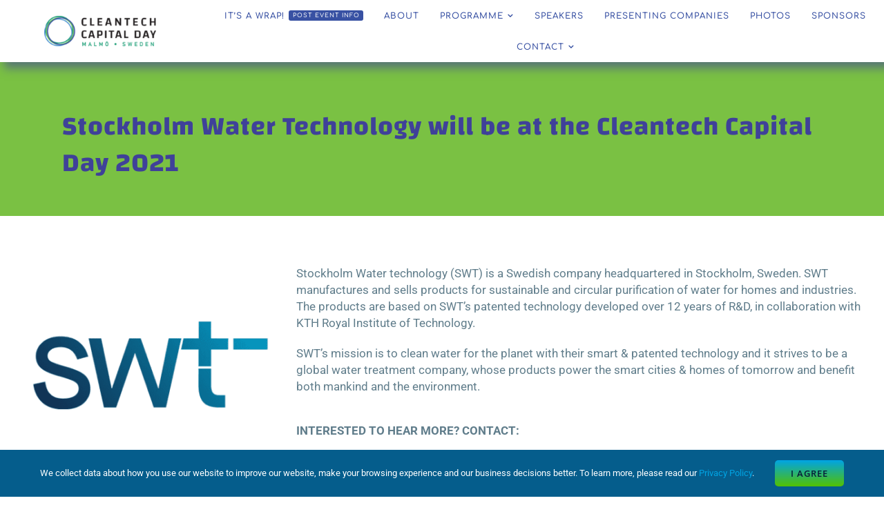

--- FILE ---
content_type: text/html; charset=UTF-8
request_url: https://cleantechscandinavia.com/Companies/stockholm-water-technology/
body_size: 29742
content:
<!DOCTYPE html>
<html class="avada-html-layout-wide avada-html-header-position-top avada-is-100-percent-template" lang="en-US" prefix="og: http://ogp.me/ns# fb: http://ogp.me/ns/fb#">
<head>
	<meta http-equiv="X-UA-Compatible" content="IE=edge" />
	<meta http-equiv="Content-Type" content="text/html; charset=utf-8"/>
<script type="text/javascript">
/* <![CDATA[ */
var gform;gform||(document.addEventListener("gform_main_scripts_loaded",function(){gform.scriptsLoaded=!0}),document.addEventListener("gform/theme/scripts_loaded",function(){gform.themeScriptsLoaded=!0}),window.addEventListener("DOMContentLoaded",function(){gform.domLoaded=!0}),gform={domLoaded:!1,scriptsLoaded:!1,themeScriptsLoaded:!1,isFormEditor:()=>"function"==typeof InitializeEditor,callIfLoaded:function(o){return!(!gform.domLoaded||!gform.scriptsLoaded||!gform.themeScriptsLoaded&&!gform.isFormEditor()||(gform.isFormEditor()&&console.warn("The use of gform.initializeOnLoaded() is deprecated in the form editor context and will be removed in Gravity Forms 3.1."),o(),0))},initializeOnLoaded:function(o){gform.callIfLoaded(o)||(document.addEventListener("gform_main_scripts_loaded",()=>{gform.scriptsLoaded=!0,gform.callIfLoaded(o)}),document.addEventListener("gform/theme/scripts_loaded",()=>{gform.themeScriptsLoaded=!0,gform.callIfLoaded(o)}),window.addEventListener("DOMContentLoaded",()=>{gform.domLoaded=!0,gform.callIfLoaded(o)}))},hooks:{action:{},filter:{}},addAction:function(o,r,e,t){gform.addHook("action",o,r,e,t)},addFilter:function(o,r,e,t){gform.addHook("filter",o,r,e,t)},doAction:function(o){gform.doHook("action",o,arguments)},applyFilters:function(o){return gform.doHook("filter",o,arguments)},removeAction:function(o,r){gform.removeHook("action",o,r)},removeFilter:function(o,r,e){gform.removeHook("filter",o,r,e)},addHook:function(o,r,e,t,n){null==gform.hooks[o][r]&&(gform.hooks[o][r]=[]);var d=gform.hooks[o][r];null==n&&(n=r+"_"+d.length),gform.hooks[o][r].push({tag:n,callable:e,priority:t=null==t?10:t})},doHook:function(r,o,e){var t;if(e=Array.prototype.slice.call(e,1),null!=gform.hooks[r][o]&&((o=gform.hooks[r][o]).sort(function(o,r){return o.priority-r.priority}),o.forEach(function(o){"function"!=typeof(t=o.callable)&&(t=window[t]),"action"==r?t.apply(null,e):e[0]=t.apply(null,e)})),"filter"==r)return e[0]},removeHook:function(o,r,t,n){var e;null!=gform.hooks[o][r]&&(e=(e=gform.hooks[o][r]).filter(function(o,r,e){return!!(null!=n&&n!=o.tag||null!=t&&t!=o.priority)}),gform.hooks[o][r]=e)}});
/* ]]> */
</script>

	<meta name="viewport" content="width=device-width, initial-scale=1" />
	<title>Stockholm Water Technology | Cleantech Scandinavia</title>
<meta name='robots' content='max-image-preview:large' />
<meta name="dlm-version" content="5.1.6"><link rel="alternate" type="application/rss+xml" title="Cleantech Scandinavia &raquo; Feed" href="https://cleantechscandinavia.com/feed/" />
<link rel="alternate" type="application/rss+xml" title="Cleantech Scandinavia &raquo; Comments Feed" href="https://cleantechscandinavia.com/comments/feed/" />
								<link rel="icon" href="https://cleantechscandinavia.com/wp-content/uploads/2021/01/favicon-32x32-1.png" type="image/png" />
		
					<!-- Apple Touch Icon -->
						<link rel="apple-touch-icon" sizes="180x180" href="https://cleantechscandinavia.com/wp-content/uploads/2021/01/apple-icon-180x180-1.png" type="image/png">
		
					<!-- Android Icon -->
						<link rel="icon" sizes="192x192" href="https://cleantechscandinavia.com/wp-content/uploads/2021/01/apple-icon-120x120-1.png" type="image/png">
		
					<!-- MS Edge Icon -->
						<meta name="msapplication-TileImage" content="https://cleantechscandinavia.com/wp-content/uploads/2021/01/apple-icon-152x152-1.png" type="image/png">
				<link rel="alternate" title="oEmbed (JSON)" type="application/json+oembed" href="https://cleantechscandinavia.com/wp-json/oembed/1.0/embed?url=https%3A%2F%2Fcleantechscandinavia.com%2FCompanies%2Fstockholm-water-technology%2F" />
<link rel="alternate" title="oEmbed (XML)" type="text/xml+oembed" href="https://cleantechscandinavia.com/wp-json/oembed/1.0/embed?url=https%3A%2F%2Fcleantechscandinavia.com%2FCompanies%2Fstockholm-water-technology%2F&#038;format=xml" />
					<meta name="description" content="VISIT WEBSITE  Download Pitch  

Stockholm Water technology (SWT) is a Swedish company headquartered in Stockholm, Sweden. SWT manufactures and sells products for sustainable and circular purification of water for homes and industries. The products are based on SWT’s patented technology developed over 12 years of R&amp;D, in collaboration with KTH Royal Institute"/>
				
		<meta property="og:locale" content="en_US"/>
		<meta property="og:type" content="article"/>
		<meta property="og:site_name" content="Cleantech Scandinavia"/>
		<meta property="og:title" content="Stockholm Water Technology | Cleantech Scandinavia"/>
				<meta property="og:description" content="VISIT WEBSITE  Download Pitch  

Stockholm Water technology (SWT) is a Swedish company headquartered in Stockholm, Sweden. SWT manufactures and sells products for sustainable and circular purification of water for homes and industries. The products are based on SWT’s patented technology developed over 12 years of R&amp;D, in collaboration with KTH Royal Institute"/>
				<meta property="og:url" content="https://cleantechscandinavia.com/Companies/stockholm-water-technology/"/>
													<meta property="article:modified_time" content="2021-11-24T13:13:34+02:00"/>
											<meta property="og:image" content="https://cleantechscandinavia.com/wp-content/uploads/2021/11/SWT_company-e1636209424332.png"/>
		<meta property="og:image:width" content="459"/>
		<meta property="og:image:height" content="195"/>
		<meta property="og:image:type" content="image/png"/>
				<style id='wp-img-auto-sizes-contain-inline-css' type='text/css'>
img:is([sizes=auto i],[sizes^="auto," i]){contain-intrinsic-size:3000px 1500px}
/*# sourceURL=wp-img-auto-sizes-contain-inline-css */
</style>
<link rel='stylesheet' id='pt-cv-public-style-css' href='https://cleantechscandinavia.com/wp-content/plugins/content-views-query-and-display-post-page/public/assets/css/cv.css?ver=4.2.1' type='text/css' media='all' />
<link rel='stylesheet' id='pt-cv-public-pro-style-css' href='https://cleantechscandinavia.com/wp-content/plugins/pt-content-views-pro/public/assets/css/cvpro.min.css?ver=7.2.2' type='text/css' media='all' />
<style id='wp-emoji-styles-inline-css' type='text/css'>

	img.wp-smiley, img.emoji {
		display: inline !important;
		border: none !important;
		box-shadow: none !important;
		height: 1em !important;
		width: 1em !important;
		margin: 0 0.07em !important;
		vertical-align: -0.1em !important;
		background: none !important;
		padding: 0 !important;
	}
/*# sourceURL=wp-emoji-styles-inline-css */
</style>
<link rel='stylesheet' id='dae-download-css' href='https://cleantechscandinavia.com/wp-content/plugins/download-after-email/css/download.css?ver=1756930973' type='text/css' media='all' />
<link rel='stylesheet' id='dashicons-css' href='https://cleantechscandinavia.com/wp-includes/css/dashicons.min.css?ver=6.9' type='text/css' media='all' />
<link rel='stylesheet' id='dae-fa-css' href='https://cleantechscandinavia.com/wp-content/plugins/download-after-email/css/all.css?ver=6.9' type='text/css' media='all' />
<link rel='stylesheet' id='fusion-dynamic-css-css' href='https://cleantechscandinavia.com/wp-content/uploads/fusion-styles/553f6c84f732302b51d5aaf838f60f98.min.css?ver=3.14.2' type='text/css' media='all' />
<script type="text/javascript" src="https://cleantechscandinavia.com/wp-content/plugins/content-text-slider-on-post/content-text-slider-on-post.js?ver=6.9" id="content-text-slider-on-post-js"></script>
<script type="text/javascript" src="https://cleantechscandinavia.com/wp-includes/js/jquery/jquery.min.js?ver=3.7.1" id="jquery-core-js"></script>
<script type="text/javascript" src="https://cleantechscandinavia.com/wp-includes/js/jquery/jquery-migrate.min.js?ver=3.4.1" id="jquery-migrate-js"></script>
<link rel="https://api.w.org/" href="https://cleantechscandinavia.com/wp-json/" /><link rel="alternate" title="JSON" type="application/json" href="https://cleantechscandinavia.com/wp-json/wp/v2/cts-event_companies/18553" /><link rel="EditURI" type="application/rsd+xml" title="RSD" href="https://cleantechscandinavia.com/xmlrpc.php?rsd" />
<meta name="generator" content="WordPress 6.9" />
<link rel='shortlink' href='https://cleantechscandinavia.com/?p=18553' />
<style type="text/css" id="css-fb-visibility">@media screen and (max-width: 640px){.fusion-no-small-visibility{display:none !important;}body .sm-text-align-center{text-align:center !important;}body .sm-text-align-left{text-align:left !important;}body .sm-text-align-right{text-align:right !important;}body .sm-text-align-justify{text-align:justify !important;}body .sm-flex-align-center{justify-content:center !important;}body .sm-flex-align-flex-start{justify-content:flex-start !important;}body .sm-flex-align-flex-end{justify-content:flex-end !important;}body .sm-mx-auto{margin-left:auto !important;margin-right:auto !important;}body .sm-ml-auto{margin-left:auto !important;}body .sm-mr-auto{margin-right:auto !important;}body .fusion-absolute-position-small{position:absolute;width:100%;}.awb-sticky.awb-sticky-small{ position: sticky; top: var(--awb-sticky-offset,0); }}@media screen and (min-width: 641px) and (max-width: 1024px){.fusion-no-medium-visibility{display:none !important;}body .md-text-align-center{text-align:center !important;}body .md-text-align-left{text-align:left !important;}body .md-text-align-right{text-align:right !important;}body .md-text-align-justify{text-align:justify !important;}body .md-flex-align-center{justify-content:center !important;}body .md-flex-align-flex-start{justify-content:flex-start !important;}body .md-flex-align-flex-end{justify-content:flex-end !important;}body .md-mx-auto{margin-left:auto !important;margin-right:auto !important;}body .md-ml-auto{margin-left:auto !important;}body .md-mr-auto{margin-right:auto !important;}body .fusion-absolute-position-medium{position:absolute;width:100%;}.awb-sticky.awb-sticky-medium{ position: sticky; top: var(--awb-sticky-offset,0); }}@media screen and (min-width: 1025px){.fusion-no-large-visibility{display:none !important;}body .lg-text-align-center{text-align:center !important;}body .lg-text-align-left{text-align:left !important;}body .lg-text-align-right{text-align:right !important;}body .lg-text-align-justify{text-align:justify !important;}body .lg-flex-align-center{justify-content:center !important;}body .lg-flex-align-flex-start{justify-content:flex-start !important;}body .lg-flex-align-flex-end{justify-content:flex-end !important;}body .lg-mx-auto{margin-left:auto !important;margin-right:auto !important;}body .lg-ml-auto{margin-left:auto !important;}body .lg-mr-auto{margin-right:auto !important;}body .fusion-absolute-position-large{position:absolute;width:100%;}.awb-sticky.awb-sticky-large{ position: sticky; top: var(--awb-sticky-offset,0); }}</style>					<!-- Google Analytics tracking code output by Beehive Analytics Pro -->
						<script async src="https://www.googletagmanager.com/gtag/js?id=G-T15GQYTXDX&l=beehiveDataLayer"></script>
		<script>
						window.beehiveDataLayer = window.beehiveDataLayer || [];
			function beehive_ga() {beehiveDataLayer.push(arguments);}
			beehive_ga('js', new Date())
						beehive_ga('config', 'G-T15GQYTXDX', {
				'anonymize_ip': false,
				'allow_google_signals': false,
			})
					</script>
		<!-- SEO meta tags powered by SmartCrawl https://wpmudev.com/project/smartcrawl-wordpress-seo/ -->
<link rel="canonical" href="https://cleantechscandinavia.com/Companies/stockholm-water-technology/" />
<meta name="description" content="Stockholm Water Technology is a Scandinavian company that exists to develop and design clean and sustainable water solutions. The technology integrates hard ..." />
<script type="application/ld+json">{"@context":"https:\/\/schema.org","@graph":[{"@type":"Organization","@id":"https:\/\/cleantechscandinavia.com\/#schema-publishing-organization","url":"https:\/\/cleantechscandinavia.com","name":"Cleantech Scandinavia"},{"@type":"WebSite","@id":"https:\/\/cleantechscandinavia.com\/#schema-website","url":"https:\/\/cleantechscandinavia.com","name":"Cleantech Scandinavia","encoding":"UTF-8","potentialAction":{"@type":"SearchAction","target":"https:\/\/cleantechscandinavia.com\/search\/{search_term_string}\/","query-input":"required name=search_term_string"}},{"@type":"BreadcrumbList","@id":"https:\/\/cleantechscandinavia.com\/Companies\/stockholm-water-technology?page&cts-event_companies=stockholm-water-technology&post_type=cts-event_companies&name=stockholm-water-technology\/#breadcrumb","itemListElement":[{"@type":"ListItem","position":1,"name":"Home","item":"https:\/\/cleantechscandinavia.com"},{"@type":"ListItem","position":2,"name":"Stockholm Water Technology"}]},{"@type":"Person","@id":"https:\/\/cleantechscandinavia.com\/author\/flaferreira\/#schema-author","name":"Cleantech Scandinavia","url":"https:\/\/cleantechscandinavia.com\/author\/flaferreira\/"},{"@type":"WebPage","@id":"https:\/\/cleantechscandinavia.com\/Companies\/stockholm-water-technology\/#schema-webpage","isPartOf":{"@id":"https:\/\/cleantechscandinavia.com\/#schema-website"},"publisher":{"@id":"https:\/\/cleantechscandinavia.com\/#schema-publishing-organization"},"url":"https:\/\/cleantechscandinavia.com\/Companies\/stockholm-water-technology\/"},{"@type":"Article","mainEntityOfPage":{"@id":"https:\/\/cleantechscandinavia.com\/Companies\/stockholm-water-technology\/#schema-webpage"},"author":{"@id":"https:\/\/cleantechscandinavia.com\/author\/flaferreira\/#schema-author"},"publisher":{"@id":"https:\/\/cleantechscandinavia.com\/#schema-publishing-organization"},"dateModified":"2021-11-24T15:13:34","datePublished":"2021-11-05T17:26:21","headline":"Stockholm Water Technology | Cleantech Scandinavia","description":"Stockholm Water Technology is a Scandinavian company that exists to develop and design clean and sustainable water solutions. The technology integrates hard ...","name":"Stockholm Water Technology","image":{"@type":"ImageObject","@id":"https:\/\/cleantechscandinavia.com\/Companies\/stockholm-water-technology\/#schema-article-image","url":"https:\/\/cleantechscandinavia.com\/wp-content\/uploads\/2021\/11\/SWT_company-e1636209424332.png","height":195,"width":459},"thumbnailUrl":"https:\/\/cleantechscandinavia.com\/wp-content\/uploads\/2021\/11\/SWT_company-e1636209424332.png"}]}</script>
<meta property="og:type" content="article" />
<meta property="og:url" content="https://cleantechscandinavia.com/Companies/stockholm-water-technology/" />
<meta property="og:title" content="Stockholm Water Technology | Cleantech Scandinavia" />
<meta property="og:description" content="Stockholm Water Technology is a Scandinavian company that exists to develop and design clean and sustainable water solutions. The technology integrates hard ..." />
<meta property="og:image" content="https://cleantechscandinavia.com/wp-content/uploads/2021/11/SWT_company-e1636209424332.png" />
<meta property="og:image:width" content="459" />
<meta property="og:image:height" content="195" />
<meta property="article:published_time" content="2021-11-05T17:26:21" />
<meta property="article:author" content="Cleantech Scandinavia" />
<meta name="twitter:card" content="summary_large_image" />
<meta name="twitter:title" content="Stockholm Water Technology | Cleantech Scandinavia" />
<meta name="twitter:description" content="Stockholm Water Technology is a Scandinavian company that exists to develop and design clean and sustainable water solutions. The technology integrates hard ..." />
<meta name="twitter:image" content="https://cleantechscandinavia.com/wp-content/uploads/2021/11/SWT_company-e1636209424332.png" />
<!-- /SEO -->
<style type="text/css" id="custom-background-css">
body.custom-background { background-color: #eaeaea; background-image: url("https://cleantechscandinavia.com/wp-content/uploads/2025/09/CCD-Video-V2-3.mov"); background-position: left top; background-size: auto; background-repeat: repeat; background-attachment: scroll; }
</style>
			<script type="text/javascript">
			var doc = document.documentElement;
			doc.setAttribute( 'data-useragent', navigator.userAgent );
		</script>
		
	<script src="https://invt.io/s/b3f89f6832/converts.js"></script><style id='global-styles-inline-css' type='text/css'>
:root{--wp--preset--aspect-ratio--square: 1;--wp--preset--aspect-ratio--4-3: 4/3;--wp--preset--aspect-ratio--3-4: 3/4;--wp--preset--aspect-ratio--3-2: 3/2;--wp--preset--aspect-ratio--2-3: 2/3;--wp--preset--aspect-ratio--16-9: 16/9;--wp--preset--aspect-ratio--9-16: 9/16;--wp--preset--color--black: #000000;--wp--preset--color--cyan-bluish-gray: #abb8c3;--wp--preset--color--white: #ffffff;--wp--preset--color--pale-pink: #f78da7;--wp--preset--color--vivid-red: #cf2e2e;--wp--preset--color--luminous-vivid-orange: #ff6900;--wp--preset--color--luminous-vivid-amber: #fcb900;--wp--preset--color--light-green-cyan: #7bdcb5;--wp--preset--color--vivid-green-cyan: #00d084;--wp--preset--color--pale-cyan-blue: #8ed1fc;--wp--preset--color--vivid-cyan-blue: #0693e3;--wp--preset--color--vivid-purple: #9b51e0;--wp--preset--color--awb-color-1: #ffffff;--wp--preset--color--awb-color-2: #e7e4e2;--wp--preset--color--awb-color-3: #7ac143;--wp--preset--color--awb-color-4: #f09a3e;--wp--preset--color--awb-color-5: #00a4e4;--wp--preset--color--awb-color-6: #7e8890;--wp--preset--color--awb-color-7: #055d8c;--wp--preset--color--awb-color-8: #333c4e;--wp--preset--color--awb-color-custom-10: #333333;--wp--preset--color--awb-color-custom-11: #607d8b;--wp--preset--color--awb-color-custom-12: #f2f1f0;--wp--preset--color--awb-color-custom-13: #a3a3a3;--wp--preset--color--awb-color-custom-14: #faf9f8;--wp--preset--gradient--vivid-cyan-blue-to-vivid-purple: linear-gradient(135deg,rgb(6,147,227) 0%,rgb(155,81,224) 100%);--wp--preset--gradient--light-green-cyan-to-vivid-green-cyan: linear-gradient(135deg,rgb(122,220,180) 0%,rgb(0,208,130) 100%);--wp--preset--gradient--luminous-vivid-amber-to-luminous-vivid-orange: linear-gradient(135deg,rgb(252,185,0) 0%,rgb(255,105,0) 100%);--wp--preset--gradient--luminous-vivid-orange-to-vivid-red: linear-gradient(135deg,rgb(255,105,0) 0%,rgb(207,46,46) 100%);--wp--preset--gradient--very-light-gray-to-cyan-bluish-gray: linear-gradient(135deg,rgb(238,238,238) 0%,rgb(169,184,195) 100%);--wp--preset--gradient--cool-to-warm-spectrum: linear-gradient(135deg,rgb(74,234,220) 0%,rgb(151,120,209) 20%,rgb(207,42,186) 40%,rgb(238,44,130) 60%,rgb(251,105,98) 80%,rgb(254,248,76) 100%);--wp--preset--gradient--blush-light-purple: linear-gradient(135deg,rgb(255,206,236) 0%,rgb(152,150,240) 100%);--wp--preset--gradient--blush-bordeaux: linear-gradient(135deg,rgb(254,205,165) 0%,rgb(254,45,45) 50%,rgb(107,0,62) 100%);--wp--preset--gradient--luminous-dusk: linear-gradient(135deg,rgb(255,203,112) 0%,rgb(199,81,192) 50%,rgb(65,88,208) 100%);--wp--preset--gradient--pale-ocean: linear-gradient(135deg,rgb(255,245,203) 0%,rgb(182,227,212) 50%,rgb(51,167,181) 100%);--wp--preset--gradient--electric-grass: linear-gradient(135deg,rgb(202,248,128) 0%,rgb(113,206,126) 100%);--wp--preset--gradient--midnight: linear-gradient(135deg,rgb(2,3,129) 0%,rgb(40,116,252) 100%);--wp--preset--font-size--small: 12.75px;--wp--preset--font-size--medium: 20px;--wp--preset--font-size--large: 25.5px;--wp--preset--font-size--x-large: 42px;--wp--preset--font-size--normal: 17px;--wp--preset--font-size--xlarge: 34px;--wp--preset--font-size--huge: 51px;--wp--preset--spacing--20: 0.44rem;--wp--preset--spacing--30: 0.67rem;--wp--preset--spacing--40: 1rem;--wp--preset--spacing--50: 1.5rem;--wp--preset--spacing--60: 2.25rem;--wp--preset--spacing--70: 3.38rem;--wp--preset--spacing--80: 5.06rem;--wp--preset--shadow--natural: 6px 6px 9px rgba(0, 0, 0, 0.2);--wp--preset--shadow--deep: 12px 12px 50px rgba(0, 0, 0, 0.4);--wp--preset--shadow--sharp: 6px 6px 0px rgba(0, 0, 0, 0.2);--wp--preset--shadow--outlined: 6px 6px 0px -3px rgb(255, 255, 255), 6px 6px rgb(0, 0, 0);--wp--preset--shadow--crisp: 6px 6px 0px rgb(0, 0, 0);}:where(.is-layout-flex){gap: 0.5em;}:where(.is-layout-grid){gap: 0.5em;}body .is-layout-flex{display: flex;}.is-layout-flex{flex-wrap: wrap;align-items: center;}.is-layout-flex > :is(*, div){margin: 0;}body .is-layout-grid{display: grid;}.is-layout-grid > :is(*, div){margin: 0;}:where(.wp-block-columns.is-layout-flex){gap: 2em;}:where(.wp-block-columns.is-layout-grid){gap: 2em;}:where(.wp-block-post-template.is-layout-flex){gap: 1.25em;}:where(.wp-block-post-template.is-layout-grid){gap: 1.25em;}.has-black-color{color: var(--wp--preset--color--black) !important;}.has-cyan-bluish-gray-color{color: var(--wp--preset--color--cyan-bluish-gray) !important;}.has-white-color{color: var(--wp--preset--color--white) !important;}.has-pale-pink-color{color: var(--wp--preset--color--pale-pink) !important;}.has-vivid-red-color{color: var(--wp--preset--color--vivid-red) !important;}.has-luminous-vivid-orange-color{color: var(--wp--preset--color--luminous-vivid-orange) !important;}.has-luminous-vivid-amber-color{color: var(--wp--preset--color--luminous-vivid-amber) !important;}.has-light-green-cyan-color{color: var(--wp--preset--color--light-green-cyan) !important;}.has-vivid-green-cyan-color{color: var(--wp--preset--color--vivid-green-cyan) !important;}.has-pale-cyan-blue-color{color: var(--wp--preset--color--pale-cyan-blue) !important;}.has-vivid-cyan-blue-color{color: var(--wp--preset--color--vivid-cyan-blue) !important;}.has-vivid-purple-color{color: var(--wp--preset--color--vivid-purple) !important;}.has-black-background-color{background-color: var(--wp--preset--color--black) !important;}.has-cyan-bluish-gray-background-color{background-color: var(--wp--preset--color--cyan-bluish-gray) !important;}.has-white-background-color{background-color: var(--wp--preset--color--white) !important;}.has-pale-pink-background-color{background-color: var(--wp--preset--color--pale-pink) !important;}.has-vivid-red-background-color{background-color: var(--wp--preset--color--vivid-red) !important;}.has-luminous-vivid-orange-background-color{background-color: var(--wp--preset--color--luminous-vivid-orange) !important;}.has-luminous-vivid-amber-background-color{background-color: var(--wp--preset--color--luminous-vivid-amber) !important;}.has-light-green-cyan-background-color{background-color: var(--wp--preset--color--light-green-cyan) !important;}.has-vivid-green-cyan-background-color{background-color: var(--wp--preset--color--vivid-green-cyan) !important;}.has-pale-cyan-blue-background-color{background-color: var(--wp--preset--color--pale-cyan-blue) !important;}.has-vivid-cyan-blue-background-color{background-color: var(--wp--preset--color--vivid-cyan-blue) !important;}.has-vivid-purple-background-color{background-color: var(--wp--preset--color--vivid-purple) !important;}.has-black-border-color{border-color: var(--wp--preset--color--black) !important;}.has-cyan-bluish-gray-border-color{border-color: var(--wp--preset--color--cyan-bluish-gray) !important;}.has-white-border-color{border-color: var(--wp--preset--color--white) !important;}.has-pale-pink-border-color{border-color: var(--wp--preset--color--pale-pink) !important;}.has-vivid-red-border-color{border-color: var(--wp--preset--color--vivid-red) !important;}.has-luminous-vivid-orange-border-color{border-color: var(--wp--preset--color--luminous-vivid-orange) !important;}.has-luminous-vivid-amber-border-color{border-color: var(--wp--preset--color--luminous-vivid-amber) !important;}.has-light-green-cyan-border-color{border-color: var(--wp--preset--color--light-green-cyan) !important;}.has-vivid-green-cyan-border-color{border-color: var(--wp--preset--color--vivid-green-cyan) !important;}.has-pale-cyan-blue-border-color{border-color: var(--wp--preset--color--pale-cyan-blue) !important;}.has-vivid-cyan-blue-border-color{border-color: var(--wp--preset--color--vivid-cyan-blue) !important;}.has-vivid-purple-border-color{border-color: var(--wp--preset--color--vivid-purple) !important;}.has-vivid-cyan-blue-to-vivid-purple-gradient-background{background: var(--wp--preset--gradient--vivid-cyan-blue-to-vivid-purple) !important;}.has-light-green-cyan-to-vivid-green-cyan-gradient-background{background: var(--wp--preset--gradient--light-green-cyan-to-vivid-green-cyan) !important;}.has-luminous-vivid-amber-to-luminous-vivid-orange-gradient-background{background: var(--wp--preset--gradient--luminous-vivid-amber-to-luminous-vivid-orange) !important;}.has-luminous-vivid-orange-to-vivid-red-gradient-background{background: var(--wp--preset--gradient--luminous-vivid-orange-to-vivid-red) !important;}.has-very-light-gray-to-cyan-bluish-gray-gradient-background{background: var(--wp--preset--gradient--very-light-gray-to-cyan-bluish-gray) !important;}.has-cool-to-warm-spectrum-gradient-background{background: var(--wp--preset--gradient--cool-to-warm-spectrum) !important;}.has-blush-light-purple-gradient-background{background: var(--wp--preset--gradient--blush-light-purple) !important;}.has-blush-bordeaux-gradient-background{background: var(--wp--preset--gradient--blush-bordeaux) !important;}.has-luminous-dusk-gradient-background{background: var(--wp--preset--gradient--luminous-dusk) !important;}.has-pale-ocean-gradient-background{background: var(--wp--preset--gradient--pale-ocean) !important;}.has-electric-grass-gradient-background{background: var(--wp--preset--gradient--electric-grass) !important;}.has-midnight-gradient-background{background: var(--wp--preset--gradient--midnight) !important;}.has-small-font-size{font-size: var(--wp--preset--font-size--small) !important;}.has-medium-font-size{font-size: var(--wp--preset--font-size--medium) !important;}.has-large-font-size{font-size: var(--wp--preset--font-size--large) !important;}.has-x-large-font-size{font-size: var(--wp--preset--font-size--x-large) !important;}
/*# sourceURL=global-styles-inline-css */
</style>
<link rel='stylesheet' id='gform_basic-css' href='https://cleantechscandinavia.com/wp-content/plugins/gravityforms/assets/css/dist/basic.min.css?ver=2.9.26' type='text/css' media='all' />
<link rel='stylesheet' id='gform_theme_components-css' href='https://cleantechscandinavia.com/wp-content/plugins/gravityforms/assets/css/dist/theme-components.min.css?ver=2.9.26' type='text/css' media='all' />
<link rel='stylesheet' id='gform_theme-css' href='https://cleantechscandinavia.com/wp-content/plugins/gravityforms/assets/css/dist/theme.min.css?ver=2.9.26' type='text/css' media='all' />
<style id='wp-block-library-inline-css' type='text/css'>
:root{--wp-block-synced-color:#7a00df;--wp-block-synced-color--rgb:122,0,223;--wp-bound-block-color:var(--wp-block-synced-color);--wp-editor-canvas-background:#ddd;--wp-admin-theme-color:#007cba;--wp-admin-theme-color--rgb:0,124,186;--wp-admin-theme-color-darker-10:#006ba1;--wp-admin-theme-color-darker-10--rgb:0,107,160.5;--wp-admin-theme-color-darker-20:#005a87;--wp-admin-theme-color-darker-20--rgb:0,90,135;--wp-admin-border-width-focus:2px}@media (min-resolution:192dpi){:root{--wp-admin-border-width-focus:1.5px}}.wp-element-button{cursor:pointer}:root .has-very-light-gray-background-color{background-color:#eee}:root .has-very-dark-gray-background-color{background-color:#313131}:root .has-very-light-gray-color{color:#eee}:root .has-very-dark-gray-color{color:#313131}:root .has-vivid-green-cyan-to-vivid-cyan-blue-gradient-background{background:linear-gradient(135deg,#00d084,#0693e3)}:root .has-purple-crush-gradient-background{background:linear-gradient(135deg,#34e2e4,#4721fb 50%,#ab1dfe)}:root .has-hazy-dawn-gradient-background{background:linear-gradient(135deg,#faaca8,#dad0ec)}:root .has-subdued-olive-gradient-background{background:linear-gradient(135deg,#fafae1,#67a671)}:root .has-atomic-cream-gradient-background{background:linear-gradient(135deg,#fdd79a,#004a59)}:root .has-nightshade-gradient-background{background:linear-gradient(135deg,#330968,#31cdcf)}:root .has-midnight-gradient-background{background:linear-gradient(135deg,#020381,#2874fc)}:root{--wp--preset--font-size--normal:16px;--wp--preset--font-size--huge:42px}.has-regular-font-size{font-size:1em}.has-larger-font-size{font-size:2.625em}.has-normal-font-size{font-size:var(--wp--preset--font-size--normal)}.has-huge-font-size{font-size:var(--wp--preset--font-size--huge)}.has-text-align-center{text-align:center}.has-text-align-left{text-align:left}.has-text-align-right{text-align:right}.has-fit-text{white-space:nowrap!important}#end-resizable-editor-section{display:none}.aligncenter{clear:both}.items-justified-left{justify-content:flex-start}.items-justified-center{justify-content:center}.items-justified-right{justify-content:flex-end}.items-justified-space-between{justify-content:space-between}.screen-reader-text{border:0;clip-path:inset(50%);height:1px;margin:-1px;overflow:hidden;padding:0;position:absolute;width:1px;word-wrap:normal!important}.screen-reader-text:focus{background-color:#ddd;clip-path:none;color:#444;display:block;font-size:1em;height:auto;left:5px;line-height:normal;padding:15px 23px 14px;text-decoration:none;top:5px;width:auto;z-index:100000}html :where(.has-border-color){border-style:solid}html :where([style*=border-top-color]){border-top-style:solid}html :where([style*=border-right-color]){border-right-style:solid}html :where([style*=border-bottom-color]){border-bottom-style:solid}html :where([style*=border-left-color]){border-left-style:solid}html :where([style*=border-width]){border-style:solid}html :where([style*=border-top-width]){border-top-style:solid}html :where([style*=border-right-width]){border-right-style:solid}html :where([style*=border-bottom-width]){border-bottom-style:solid}html :where([style*=border-left-width]){border-left-style:solid}html :where(img[class*=wp-image-]){height:auto;max-width:100%}:where(figure){margin:0 0 1em}html :where(.is-position-sticky){--wp-admin--admin-bar--position-offset:var(--wp-admin--admin-bar--height,0px)}@media screen and (max-width:600px){html :where(.is-position-sticky){--wp-admin--admin-bar--position-offset:0px}}
/*wp_block_styles_on_demand_placeholder:697915596985f*/
/*# sourceURL=wp-block-library-inline-css */
</style>
<style id='wp-block-library-theme-inline-css' type='text/css'>
.wp-block-audio :where(figcaption){color:#555;font-size:13px;text-align:center}.is-dark-theme .wp-block-audio :where(figcaption){color:#ffffffa6}.wp-block-audio{margin:0 0 1em}.wp-block-code{border:1px solid #ccc;border-radius:4px;font-family:Menlo,Consolas,monaco,monospace;padding:.8em 1em}.wp-block-embed :where(figcaption){color:#555;font-size:13px;text-align:center}.is-dark-theme .wp-block-embed :where(figcaption){color:#ffffffa6}.wp-block-embed{margin:0 0 1em}.blocks-gallery-caption{color:#555;font-size:13px;text-align:center}.is-dark-theme .blocks-gallery-caption{color:#ffffffa6}:root :where(.wp-block-image figcaption){color:#555;font-size:13px;text-align:center}.is-dark-theme :root :where(.wp-block-image figcaption){color:#ffffffa6}.wp-block-image{margin:0 0 1em}.wp-block-pullquote{border-bottom:4px solid;border-top:4px solid;color:currentColor;margin-bottom:1.75em}.wp-block-pullquote :where(cite),.wp-block-pullquote :where(footer),.wp-block-pullquote__citation{color:currentColor;font-size:.8125em;font-style:normal;text-transform:uppercase}.wp-block-quote{border-left:.25em solid;margin:0 0 1.75em;padding-left:1em}.wp-block-quote cite,.wp-block-quote footer{color:currentColor;font-size:.8125em;font-style:normal;position:relative}.wp-block-quote:where(.has-text-align-right){border-left:none;border-right:.25em solid;padding-left:0;padding-right:1em}.wp-block-quote:where(.has-text-align-center){border:none;padding-left:0}.wp-block-quote.is-large,.wp-block-quote.is-style-large,.wp-block-quote:where(.is-style-plain){border:none}.wp-block-search .wp-block-search__label{font-weight:700}.wp-block-search__button{border:1px solid #ccc;padding:.375em .625em}:where(.wp-block-group.has-background){padding:1.25em 2.375em}.wp-block-separator.has-css-opacity{opacity:.4}.wp-block-separator{border:none;border-bottom:2px solid;margin-left:auto;margin-right:auto}.wp-block-separator.has-alpha-channel-opacity{opacity:1}.wp-block-separator:not(.is-style-wide):not(.is-style-dots){width:100px}.wp-block-separator.has-background:not(.is-style-dots){border-bottom:none;height:1px}.wp-block-separator.has-background:not(.is-style-wide):not(.is-style-dots){height:2px}.wp-block-table{margin:0 0 1em}.wp-block-table td,.wp-block-table th{word-break:normal}.wp-block-table :where(figcaption){color:#555;font-size:13px;text-align:center}.is-dark-theme .wp-block-table :where(figcaption){color:#ffffffa6}.wp-block-video :where(figcaption){color:#555;font-size:13px;text-align:center}.is-dark-theme .wp-block-video :where(figcaption){color:#ffffffa6}.wp-block-video{margin:0 0 1em}:root :where(.wp-block-template-part.has-background){margin-bottom:0;margin-top:0;padding:1.25em 2.375em}
/*# sourceURL=/wp-includes/css/dist/block-library/theme.min.css */
</style>
<style id='classic-theme-styles-inline-css' type='text/css'>
/*! This file is auto-generated */
.wp-block-button__link{color:#fff;background-color:#32373c;border-radius:9999px;box-shadow:none;text-decoration:none;padding:calc(.667em + 2px) calc(1.333em + 2px);font-size:1.125em}.wp-block-file__button{background:#32373c;color:#fff;text-decoration:none}
/*# sourceURL=/wp-includes/css/classic-themes.min.css */
</style>
</head>

<body class="wp-singular cts-event_companies-template-default single single-cts-event_companies postid-18553 custom-background wp-theme-Avada fusion-image-hovers fusion-pagination-sizing fusion-button_type-flat fusion-button_span-no fusion-button_gradient-linear avada-image-rollover-circle-no avada-image-rollover-yes avada-image-rollover-direction-fade fusion-has-button-gradient fusion-body ltr fusion-sticky-header no-tablet-sticky-header no-mobile-sticky-header avada-has-rev-slider-styles fusion-disable-outline fusion-sub-menu-fade mobile-logo-pos-left layout-wide-mode avada-has-boxed-modal-shadow-none layout-scroll-offset-full avada-has-zero-margin-offset-top fusion-top-header menu-text-align-center mobile-menu-design-modern fusion-hide-pagination-text fusion-header-layout-v3 avada-responsive avada-footer-fx-none avada-menu-highlight-style-bar fusion-search-form-clean fusion-main-menu-search-dropdown fusion-avatar-square avada-dropdown-styles avada-blog-layout-large avada-blog-archive-layout-grid avada-header-shadow-no avada-menu-icon-position-left avada-has-megamenu-shadow avada-has-mainmenu-dropdown-divider avada-has-pagetitle-bg-full avada-has-main-nav-search-icon avada-has-100-footer avada-has-titlebar-hide avada-has-footer-widget-bg-image avada-header-border-color-full-transparent avada-social-full-transparent avada-has-transparent-timeline_color avada-has-pagination-padding avada-flyout-menu-direction-top avada-ec-views-v1" data-awb-post-id="18553">
		<a class="skip-link screen-reader-text" href="#content">Skip to content</a>

	<div id="boxed-wrapper">
		
		<div id="wrapper" class="fusion-wrapper">
			<div id="home" style="position:relative;top:-1px;"></div>
												<div class="fusion-tb-header"><div class="fusion-fullwidth fullwidth-box fusion-builder-row-1 fusion-flex-container nonhundred-percent-fullwidth non-hundred-percent-height-scrolling fusion-sticky-container" style="--link_hover_color: #007b4b;--link_color: #3f4199;--awb-border-radius-top-left:0px;--awb-border-radius-top-right:0px;--awb-border-radius-bottom-right:0px;--awb-border-radius-bottom-left:0px;--awb-padding-top:0px;--awb-padding-right:0px;--awb-padding-bottom:0px;--awb-padding-left:5%;--awb-margin-top:0px;--awb-margin-bottom:0px;--awb-background-color:#ffffff;--awb-flex-wrap:wrap;--awb-box-shadow:10px 5px 13px 4px rgba(63,65,153,0.59);" data-transition-offset="0" data-scroll-offset="0" data-sticky-small-visibility="1" data-sticky-medium-visibility="1" data-sticky-large-visibility="1" ><div class="fusion-builder-row fusion-row fusion-flex-align-items-stretch fusion-flex-justify-content-space-evenly fusion-flex-content-wrap" style="max-width:1331.2px;margin-left: calc(-4% / 2 );margin-right: calc(-4% / 2 );"><div class="fusion-layout-column fusion_builder_column fusion-builder-column-0 fusion_builder_column_1_6 1_6 fusion-flex-column fusion-flex-align-self-center" style="--awb-bg-size:cover;--awb-width-large:16.666666666667%;--awb-margin-top-large:0px;--awb-spacing-right-large:11.52%;--awb-margin-bottom-large:0px;--awb-spacing-left-large:11.52%;--awb-width-medium:100%;--awb-order-medium:0;--awb-spacing-right-medium:1.92%;--awb-spacing-left-medium:1.92%;--awb-width-small:50%;--awb-order-small:0;--awb-spacing-right-small:3.84%;--awb-spacing-left-small:3.84%;"><div class="fusion-column-wrapper fusion-column-has-shadow fusion-flex-justify-content-center fusion-content-layout-column"><div class="fusion-image-element " style="--awb-margin-top:3%;--awb-margin-bottom:3%;--awb-sticky-max-width:180px;--awb-max-width:220px;--awb-caption-title-font-family:var(--h2_typography-font-family);--awb-caption-title-font-weight:var(--h2_typography-font-weight);--awb-caption-title-font-style:var(--h2_typography-font-style);--awb-caption-title-size:var(--h2_typography-font-size);--awb-caption-title-transform:var(--h2_typography-text-transform);--awb-caption-title-line-height:var(--h2_typography-line-height);--awb-caption-title-letter-spacing:var(--h2_typography-letter-spacing);"><span class=" fusion-imageframe imageframe-none imageframe-1 hover-type-none"><a class="fusion-no-lightbox" href="https://cleantechscandinavia.com/Events/cleantech-capital-day" target="_self" aria-label="CDC_LOGO"><img fetchpriority="high" decoding="async" width="927" height="255" src="https://cleantechscandinavia.com/wp-content/uploads/2021/08/CDC_LOGO.png" alt class="img-responsive wp-image-17018" srcset="https://cleantechscandinavia.com/wp-content/uploads/2021/08/CDC_LOGO-200x55.png 200w, https://cleantechscandinavia.com/wp-content/uploads/2021/08/CDC_LOGO-400x110.png 400w, https://cleantechscandinavia.com/wp-content/uploads/2021/08/CDC_LOGO-600x165.png 600w, https://cleantechscandinavia.com/wp-content/uploads/2021/08/CDC_LOGO-800x220.png 800w, https://cleantechscandinavia.com/wp-content/uploads/2021/08/CDC_LOGO.png 927w" sizes="(max-width: 1024px) 100vw, (max-width: 640px) 100vw, 200px" /></a></span></div></div></div><div class="fusion-layout-column fusion_builder_column fusion-builder-column-1 fusion_builder_column_5_6 5_6 fusion-flex-column fusion-flex-align-self-center" style="--awb-bg-size:cover;--awb-width-large:83.333333333333%;--awb-margin-top-large:0px;--awb-spacing-right-large:0px;--awb-margin-bottom-large:0px;--awb-spacing-left-large:2.304%;--awb-width-medium:100%;--awb-order-medium:0;--awb-spacing-right-medium:1.92%;--awb-spacing-left-medium:1.92%;--awb-width-small:50%;--awb-order-small:0;--awb-spacing-right-small:0px;--awb-spacing-left-small:3.84%;"><div class="fusion-column-wrapper fusion-column-has-shadow fusion-flex-justify-content-center fusion-content-layout-column"><nav class="awb-menu awb-menu_row awb-menu_em-hover mobile-mode-collapse-to-button awb-menu_icons-left awb-menu_dc-yes mobile-trigger-fullwidth-off awb-menu_mobile-toggle awb-menu_indent-left mobile-size-full-absolute loading mega-menu-loading awb-menu_desktop awb-menu_dropdown awb-menu_expand-right awb-menu_transition-opacity" style="--awb-font-size:12px;--awb-transition-time:500;--awb-text-transform:uppercase;--awb-min-height:90px;--awb-justify-content:center;--awb-items-padding-right:15px;--awb-items-padding-left:15px;--awb-border-color:#4f96d1;--awb-color:#3851a3;--awb-letter-spacing:1px;--awb-active-color:#ffffff;--awb-active-bg:#3851a3;--awb-active-border-top:3px;--awb-active-border-bottom:2px;--awb-active-border-color:#4f96d1;--awb-submenu-color:#3f4199;--awb-submenu-sep-color:rgba(0,0,0,0);--awb-submenu-border-radius-top-left:0px;--awb-submenu-border-radius-top-right:0px;--awb-submenu-border-radius-bottom-right:6px;--awb-submenu-border-radius-bottom-left:6px;--awb-submenu-active-bg:#3f4199;--awb-submenu-active-color:#ffffff;--awb-submenu-font-size:13px;--awb-submenu-text-transform:none;--awb-icons-size:21;--awb-icons-color:#ff9800;--awb-icons-hover-color:#ffeb3b;--awb-main-justify-content:flex-start;--awb-mobile-nav-button-align-hor:flex-end;--awb-mobile-nav-items-height:55;--awb-mobile-active-bg:#65bc7b;--awb-mobile-active-color:#ffffff;--awb-mobile-trigger-font-size:25px;--awb-mobile-trigger-color:#00a4e4;--awb-mobile-nav-trigger-bottom-margin:20px;--awb-mobile-sep-color:#ffffff;--awb-mobile-justify:flex-start;--awb-mobile-caret-left:auto;--awb-mobile-caret-right:0;--awb-box-shadow:0px 3px 10px 0px rgba(0,0,0,0.03);;--awb-fusion-font-family-typography:&quot;Comfortaa&quot;;--awb-fusion-font-style-typography:normal;--awb-fusion-font-weight-typography:600;--awb-fusion-font-family-submenu-typography:inherit;--awb-fusion-font-style-submenu-typography:normal;--awb-fusion-font-weight-submenu-typography:400;--awb-fusion-font-family-mobile-typography:inherit;--awb-fusion-font-style-mobile-typography:normal;--awb-fusion-font-weight-mobile-typography:400;" aria-label="CCD ALT 2" data-breakpoint="640" data-count="0" data-transition-type="fade" data-transition-time="500" data-expand="right"><button type="button" class="awb-menu__m-toggle awb-menu__m-toggle_no-text" aria-expanded="false" aria-controls="menu-ccd-alt-2"><span class="awb-menu__m-toggle-inner"><span class="collapsed-nav-text"><span class="screen-reader-text">Toggle Navigation</span></span><span class="awb-menu__m-collapse-icon awb-menu__m-collapse-icon_no-text"><span class="awb-menu__m-collapse-icon-open awb-menu__m-collapse-icon-open_no-text fa-bars fas"></span><span class="awb-menu__m-collapse-icon-close awb-menu__m-collapse-icon-close_no-text fa-times fas"></span></span></span></button><ul id="menu-ccd-alt-2" class="fusion-menu awb-menu__main-ul awb-menu__main-ul_row"><li  id="menu-item-19655"  class="menu-item menu-item-type-post_type menu-item-object-page menu-item-19655 awb-menu__li awb-menu__main-li awb-menu__main-li_regular"  data-item-id="19655"><span class="awb-menu__main-background-default awb-menu__main-background-default_fade"></span><span class="awb-menu__main-background-active awb-menu__main-background-active_fade"></span><a  href="https://cleantechscandinavia.com/cleantech-capital-day-its-a-wrap/" class="awb-menu__main-a awb-menu__main-a_regular"><span class="menu-text">IT’S A WRAP!<span class="awb-menu__highlight" style="background-color:#3851a3;color:#ffffff;">Post Event Info</span></span></a></li><li  id="menu-item-16821"  class="menu-item menu-item-type-custom menu-item-object-custom menu-item-16821 awb-menu__li awb-menu__main-li awb-menu__main-li_regular"  data-item-id="16821"><span class="awb-menu__main-background-default awb-menu__main-background-default_fade"></span><span class="awb-menu__main-background-active awb-menu__main-background-active_fade"></span><a  href="https://cleantechscandinavia.com/Events/cleantech-capital-day/#about" class="awb-menu__main-a awb-menu__main-a_regular"><span class="menu-text">ABOUT</span></a></li><li  id="menu-item-18109"  class="menu-item menu-item-type-custom menu-item-object-custom menu-item-has-children menu-item-18109 awb-menu__li awb-menu__main-li awb-menu__main-li_regular"  data-item-id="18109"><span class="awb-menu__main-background-default awb-menu__main-background-default_fade"></span><span class="awb-menu__main-background-active awb-menu__main-background-active_fade"></span><a  href="#programme" class="awb-menu__main-a awb-menu__main-a_regular"><span class="menu-text">PROGRAMME</span><span class="awb-menu__open-nav-submenu-hover"></span></a><button type="button" aria-label="Open submenu of PROGRAMME" aria-expanded="false" class="awb-menu__open-nav-submenu_mobile awb-menu__open-nav-submenu_main"></button><ul class="awb-menu__sub-ul awb-menu__sub-ul_main"><li  id="menu-item-18865"  class="menu-item menu-item-type-custom menu-item-object-custom menu-item-18865 awb-menu__li awb-menu__sub-li" ><a  href="https://cleantechscandinavia.com/Events/cleantech-capital-day/#16112021" class="awb-menu__sub-a"><span>NOVEMBER 16<sup>th</sup></span></a></li><li  id="menu-item-18864"  class="menu-item menu-item-type-custom menu-item-object-custom menu-item-18864 awb-menu__li awb-menu__sub-li" ><a  href="https://cleantechscandinavia.com/Events/cleantech-capital-day/#17112021" class="awb-menu__sub-a"><span>NOVEMBER 17<sup>th</sup></span></a></li></ul></li><li  id="menu-item-17851"  class="menu-item menu-item-type-custom menu-item-object-custom menu-item-17851 awb-menu__li awb-menu__main-li awb-menu__main-li_regular"  data-item-id="17851"><span class="awb-menu__main-background-default awb-menu__main-background-default_fade"></span><span class="awb-menu__main-background-active awb-menu__main-background-active_fade"></span><a  href="#speakers" class="awb-menu__main-a awb-menu__main-a_regular"><span class="menu-text">SPEAKERS</span></a></li><li  id="menu-item-18577"  class="menu-item menu-item-type-post_type menu-item-object-page menu-item-18577 awb-menu__li awb-menu__main-li awb-menu__main-li_regular"  data-item-id="18577"><span class="awb-menu__main-background-default awb-menu__main-background-default_fade"></span><span class="awb-menu__main-background-active awb-menu__main-background-active_fade"></span><a  href="https://cleantechscandinavia.com/presenting-companies-ccd-2021/" class="awb-menu__main-a awb-menu__main-a_regular"><span class="menu-text">PRESENTING COMPANIES</span></a></li><li  id="menu-item-19657"  class="menu-item menu-item-type-post_type menu-item-object-page menu-item-19657 awb-menu__li awb-menu__main-li awb-menu__main-li_regular"  data-item-id="19657"><span class="awb-menu__main-background-default awb-menu__main-background-default_fade"></span><span class="awb-menu__main-background-active awb-menu__main-background-active_fade"></span><a  href="https://cleantechscandinavia.com/cleantech-capital-day-2021-in-photos/" class="awb-menu__main-a awb-menu__main-a_regular"><span class="menu-text">PHOTOS</span></a></li><li  id="menu-item-16836"  class="menu-item menu-item-type-custom menu-item-object-custom menu-item-16836 awb-menu__li awb-menu__main-li awb-menu__main-li_regular"  data-item-id="16836"><span class="awb-menu__main-background-default awb-menu__main-background-default_fade"></span><span class="awb-menu__main-background-active awb-menu__main-background-active_fade"></span><a  href="https://cleantechscandinavia.com/Events/cleantech-capital-day/#sponsorsandpartners" class="awb-menu__main-a awb-menu__main-a_regular"><span class="menu-text">SPONSORS</span></a></li><li  id="menu-item-16839"  class="menu-item menu-item-type-custom menu-item-object-custom menu-item-has-children menu-item-16839 awb-menu__li awb-menu__main-li awb-menu__main-li_regular"  data-item-id="16839"><span class="awb-menu__main-background-default awb-menu__main-background-default_fade"></span><span class="awb-menu__main-background-active awb-menu__main-background-active_fade"></span><a  href="#contact" class="awb-menu__main-a awb-menu__main-a_regular"><span class="menu-text">CONTACT</span><span class="awb-menu__open-nav-submenu-hover"></span></a><button type="button" aria-label="Open submenu of CONTACT" aria-expanded="false" class="awb-menu__open-nav-submenu_mobile awb-menu__open-nav-submenu_main"></button><ul class="awb-menu__sub-ul awb-menu__sub-ul_main"><li  id="menu-item-16840"  class="menu-item menu-item-type-custom menu-item-object-custom menu-item-16840 awb-menu__li awb-menu__sub-li" ><a  href="#cts" class="awb-menu__sub-a"><span>CLEANTECH SCANDINAVIA</span></a></li></ul></li></ul></nav></div></div></div></div>
</div>		<div id="sliders-container" class="fusion-slider-visibility">
					</div>
											
			
						<main id="main" class="clearfix width-100">
				<div class="fusion-row" style="max-width:100%;">

<section id="content" style="width: 100%;">
									<div id="post-18553" class="post-18553 cts-event_companies type-cts-event_companies status-publish has-post-thumbnail hentry tag-ccd tag-ccd2021 tag-cleantech-capital-day">

				<div class="post-content">
					<div id="companies" class="fusion-container-anchor"><div class="fusion-fullwidth fullwidth-box fusion-builder-row-2 fusion-flex-container hundred-percent-fullwidth non-hundred-percent-height-scrolling" style="--link_hover_color: #03a9f4;--link_color: #071c38;--awb-border-radius-top-left:0px;--awb-border-radius-top-right:0px;--awb-border-radius-bottom-right:0px;--awb-border-radius-bottom-left:0px;--awb-padding-top:3%;--awb-padding-bottom:0px;--awb-padding-right-small:30px;--awb-padding-left-small:30px;--awb-background-color:#7ac143;--awb-flex-wrap:wrap;" ><div class="fusion-builder-row fusion-row fusion-flex-align-items-flex-start fusion-flex-justify-content-center fusion-flex-content-wrap" style="width:104% !important;max-width:104% !important;margin-left: calc(-4% / 2 );margin-right: calc(-4% / 2 );"><div class="fusion-layout-column fusion_builder_column fusion-builder-column-2 fusion_builder_column_1_1 1_1 fusion-flex-column" style="--awb-padding-left:60px;--awb-bg-size:cover;--awb-width-large:100%;--awb-margin-top-large:10px;--awb-spacing-right-large:1.92%;--awb-margin-bottom-large:10px;--awb-spacing-left-large:1.92%;--awb-width-medium:100%;--awb-order-medium:0;--awb-spacing-right-medium:1.92%;--awb-spacing-left-medium:1.92%;--awb-width-small:100%;--awb-order-small:0;--awb-spacing-right-small:1.92%;--awb-spacing-left-small:1.92%;"><div class="fusion-column-wrapper fusion-column-has-shadow fusion-flex-justify-content-flex-start fusion-content-layout-column"><div class="fusion-builder-row fusion-builder-row-inner fusion-row fusion-flex-align-items-flex-start fusion-flex-justify-content-center fusion-flex-content-wrap" style="width:104% !important;max-width:104% !important;margin-left: calc(-4% / 2 );margin-right: calc(-4% / 2 );"><div class="fusion-layout-column fusion_builder_column_inner fusion-builder-nested-column-0 fusion_builder_column_inner_1_1 1_1 fusion-flex-column" style="--awb-bg-size:cover;--awb-width-large:100%;--awb-margin-top-large:10px;--awb-spacing-right-large:1.92%;--awb-margin-bottom-large:10px;--awb-spacing-left-large:1.92%;--awb-width-medium:100%;--awb-order-medium:0;--awb-spacing-right-medium:1.92%;--awb-spacing-left-medium:1.92%;--awb-width-small:100%;--awb-order-small:0;--awb-spacing-right-small:1.92%;--awb-spacing-left-small:1.92%;"><div class="fusion-column-wrapper fusion-column-has-shadow fusion-flex-justify-content-flex-start fusion-content-layout-column"><div class="fusion-title title fusion-title-1 fusion-title-text fusion-title-size-two" style="--awb-text-color:#3f4199;--awb-margin-right:30px;--awb-sep-color:#ffffff;--awb-font-size:38px;"><div class="title-sep-container title-sep-container-left fusion-no-large-visibility fusion-no-medium-visibility fusion-no-small-visibility"><div class="title-sep sep-single sep-dotted" style="border-color:#ffffff;"></div></div><span class="awb-title-spacer fusion-no-large-visibility fusion-no-medium-visibility fusion-no-small-visibility"></span><h2 class="fusion-title-heading title-heading-left fusion-responsive-typography-calculated" style="font-family:&quot;Changa&quot;;font-style:normal;font-weight:700;margin:0;font-size:1em;--fontSize:38;line-height:1.4;">Stockholm Water Technology will be at the Cleantech Capital Day 2021</h2><span class="awb-title-spacer"></span><div class="title-sep-container title-sep-container-right"><div class="title-sep sep-single sep-dotted" style="border-color:#ffffff;"></div></div></div><div class="fusion-separator fusion-full-width-sep" style="align-self: center;margin-left: auto;margin-right: auto;margin-top:10px;width:100%;"></div></div></div></div></div></div></div></div></div><div class="fusion-fullwidth fullwidth-box fusion-builder-row-3 fusion-flex-container nonhundred-percent-fullwidth non-hundred-percent-height-scrolling" style="--awb-border-radius-top-left:0px;--awb-border-radius-top-right:0px;--awb-border-radius-bottom-right:0px;--awb-border-radius-bottom-left:0px;--awb-flex-wrap:wrap;" ><div class="fusion-builder-row fusion-row fusion-flex-align-items-flex-start fusion-flex-content-wrap" style="max-width:1331.2px;margin-left: calc(-4% / 2 );margin-right: calc(-4% / 2 );"><div class="fusion-layout-column fusion_builder_column fusion-builder-column-3 fusion_builder_column_1_1 1_1 fusion-flex-column" style="--awb-bg-size:cover;--awb-width-large:100%;--awb-margin-top-large:10px;--awb-spacing-right-large:1.92%;--awb-margin-bottom-large:10px;--awb-spacing-left-large:1.92%;--awb-width-medium:100%;--awb-order-medium:0;--awb-spacing-right-medium:1.92%;--awb-spacing-left-medium:1.92%;--awb-width-small:100%;--awb-order-small:0;--awb-spacing-right-small:1.92%;--awb-spacing-left-small:1.92%;"><div class="fusion-column-wrapper fusion-column-has-shadow fusion-flex-justify-content-flex-start fusion-content-layout-column"><div class="fusion-content-tb fusion-content-tb-1"><div class="fusion-fullwidth fullwidth-box fusion-builder-row-3-1 fusion-flex-container hundred-percent-fullwidth non-hundred-percent-height-scrolling" style="--link_hover_color: #055d8c;--link_color: #ffffff;--awb-border-radius-top-left:0px;--awb-border-radius-top-right:0px;--awb-border-radius-bottom-right:0px;--awb-border-radius-bottom-left:0px;--awb-padding-top:5%;--awb-padding-right:0px;--awb-padding-bottom:3%;--awb-padding-left:0px;--awb-margin-top:0px;--awb-flex-wrap:wrap;" ><div class="fusion-builder-row fusion-row fusion-flex-align-items-flex-start fusion-flex-content-wrap" style="width:104% !important;max-width:104% !important;margin-left: calc(-4% / 2 );margin-right: calc(-4% / 2 );"><div class="fusion-layout-column fusion_builder_column fusion-builder-column-4 fusion_builder_column_1_3 1_3 fusion-flex-column fusion-flex-align-self-center" style="--awb-bg-size:cover;--awb-width-large:33.333333333333%;--awb-flex-grow:0;--awb-flex-shrink:0;--awb-margin-top-large:10px;--awb-spacing-right-large:5.76%;--awb-margin-bottom-large:10px;--awb-spacing-left-large:5.76%;--awb-width-medium:100%;--awb-order-medium:0;--awb-flex-grow-medium:0;--awb-flex-shrink-medium:0;--awb-spacing-right-medium:1.92%;--awb-spacing-left-medium:1.92%;--awb-width-small:100%;--awb-order-small:0;--awb-flex-grow-small:0;--awb-flex-shrink-small:0;--awb-spacing-right-small:1.92%;--awb-spacing-left-small:1.92%;"><div class="fusion-column-wrapper fusion-column-has-shadow fusion-flex-justify-content-center fusion-content-layout-column"><div class="fusion-image-element " style="text-align:center;--awb-caption-title-font-family:var(--h2_typography-font-family);--awb-caption-title-font-weight:var(--h2_typography-font-weight);--awb-caption-title-font-style:var(--h2_typography-font-style);--awb-caption-title-size:var(--h2_typography-font-size);--awb-caption-title-transform:var(--h2_typography-text-transform);--awb-caption-title-line-height:var(--h2_typography-line-height);--awb-caption-title-letter-spacing:var(--h2_typography-letter-spacing);"><span class=" fusion-imageframe imageframe-none imageframe-2 hover-type-none"><img decoding="async" width="459" height="195" title="SWT_company" src="https://cleantechscandinavia.com/wp-content/uploads/2021/11/SWT_company-e1636209424332.png" alt class="img-responsive wp-image-18523" srcset="https://cleantechscandinavia.com/wp-content/uploads/2021/11/SWT_company-e1636209424332-200x85.png 200w, https://cleantechscandinavia.com/wp-content/uploads/2021/11/SWT_company-e1636209424332-400x170.png 400w, https://cleantechscandinavia.com/wp-content/uploads/2021/11/SWT_company-e1636209424332.png 459w" sizes="(max-width: 1024px) 100vw, (max-width: 640px) 100vw, 400px" /></span></div><div class="fusion-separator fusion-full-width-sep" style="align-self: center;margin-left: auto;margin-right: auto;margin-top:60px;width:100%;"></div><div style="text-align:center;"><a class="fusion-button button-flat button-large button-custom fusion-button-default button-1 fusion-button-default-span fusion-button-default-type fusion-has-button-gradient" style="--button_accent_color:#ffffff;--button_accent_hover_color:#ffffff;--button_border_hover_color:#ffffff;--button_gradient_top_color:#007b4b;--button_gradient_bottom_color:#007b4b;--button_gradient_top_color_hover:#53c100;--button_gradient_bottom_color_hover:#7ac143;" target="_self" href="https://stockholmwater.com/"><span class="fusion-button-text awb-button__text awb-button__text--default">VISIT WEBSITE</span></a></div><div class="fusion-separator fusion-full-width-sep" style="align-self: center;margin-left: auto;margin-right: auto;margin-top:10px;margin-bottom:10px;width:100%;"></div><div style="text-align:center;"><a class="fusion-button button-flat fusion-button-default-size button-default fusion-button-default button-2 fusion-button-default-span fusion-button-default-type" target="_self" href="https://cleantechscandinavia.com/wp-content/uploads/2021/11/StockholmWaterTechnologies.pptx"><span class="fusion-button-text awb-button__text awb-button__text--default">Download Pitch</span></a></div></div></div><div class="fusion-layout-column fusion_builder_column fusion-builder-column-5 fusion_builder_column_2_3 2_3 fusion-flex-column fusion-flex-align-self-center" style="--awb-bg-size:cover;--awb-width-large:66.666666666667%;--awb-flex-grow:0;--awb-flex-shrink:0;--awb-margin-top-large:0px;--awb-spacing-right-large:2.88%;--awb-margin-bottom-large:0px;--awb-spacing-left-large:0px;--awb-width-medium:100%;--awb-order-medium:0;--awb-flex-grow-medium:0;--awb-flex-shrink-medium:0;--awb-spacing-right-medium:1.92%;--awb-spacing-left-medium:1.92%;--awb-width-small:100%;--awb-order-small:0;--awb-flex-grow-small:0;--awb-flex-shrink-small:0;--awb-spacing-right-small:1.92%;--awb-spacing-left-small:1.92%;"><div class="fusion-column-wrapper fusion-column-has-shadow fusion-flex-justify-content-center fusion-content-layout-column"><div class="fusion-text fusion-text-1" style="--awb-text-transform:none;"><p>Stockholm Water technology (SWT) is a Swedish company headquartered in Stockholm, Sweden. SWT manufactures and sells products for sustainable and circular purification of water for homes and industries. The products are based on SWT’s patented technology developed over 12 years of R&amp;D, in collaboration with KTH Royal Institute of Technology.</p>
<p>SWT’s mission is to clean water for the planet with their smart &amp; patented technology and it strives to be a global water treatment company, whose products power the smart cities &amp; homes of tomorrow and benefit both mankind and the environment.</p>
</div><div class="fusion-separator fusion-full-width-sep" style="align-self: center;margin-left: auto;margin-right: auto;margin-top:10px;margin-bottom:10px;width:100%;"></div><div class="fusion-text fusion-text-2" style="--awb-text-transform:none;"><p><strong>INTERESTED TO HEAR MORE? CONTACT:</strong></p>
<p>Karthik Laxman Kunjali (PhD.)</p>
<p>Co-Founder &amp; CEO</p>
<p>karthik@stockholmwater.com</p>
<p><a href="http://www.stockholmwater.com/">www.stockholmwater.com</a></p>
</div></div></div></div></div>
</div></div></div></div></div><div id="contact" class="fusion-container-anchor"><div class="fusion-fullwidth fullwidth-box fusion-builder-row-4 fusion-flex-container hundred-percent-fullwidth non-hundred-percent-height-scrolling" style="--link_hover_color: #03a9f4;--link_color: #071c38;--awb-border-radius-top-left:0px;--awb-border-radius-top-right:0px;--awb-border-radius-bottom-right:0px;--awb-border-radius-bottom-left:0px;--awb-padding-top:2%;--awb-padding-right:60px;--awb-padding-bottom:5%;--awb-padding-left:60px;--awb-padding-right-small:30px;--awb-padding-left-small:30px;--awb-flex-wrap:wrap;" ><div class="fusion-builder-row fusion-row fusion-flex-align-items-flex-start fusion-flex-justify-content-center fusion-flex-content-wrap" style="width:104% !important;max-width:104% !important;margin-left: calc(-4% / 2 );margin-right: calc(-4% / 2 );"><div class="fusion-layout-column fusion_builder_column fusion-builder-column-6 fusion_builder_column_2_3 2_3 fusion-flex-column" style="--awb-padding-left:10%;--awb-bg-size:cover;--awb-width-large:66.666666666667%;--awb-flex-grow:0;--awb-flex-shrink:0;--awb-margin-top-large:10px;--awb-spacing-right-large:0px;--awb-margin-bottom-large:30px;--awb-spacing-left-large:0px;--awb-width-medium:100%;--awb-order-medium:0;--awb-flex-grow-medium:0;--awb-flex-shrink-medium:0;--awb-spacing-right-medium:1.92%;--awb-spacing-left-medium:1.92%;--awb-width-small:100%;--awb-order-small:0;--awb-flex-grow-small:0;--awb-flex-shrink-small:0;--awb-spacing-right-small:1.92%;--awb-spacing-left-small:1.92%;"><div class="fusion-column-wrapper fusion-column-has-shadow fusion-flex-justify-content-flex-start fusion-content-layout-column"><div class="fusion-title title fusion-title-2 fusion-sep-none fusion-title-text fusion-title-size-one" style="--awb-text-color:#007b4b;--awb-margin-bottom:5px;--awb-font-size:38px;"><h1 class="fusion-title-heading title-heading-left fusion-responsive-typography-calculated" style="font-family:&quot;Comfortaa&quot;;font-style:normal;font-weight:700;margin:0;font-size:1em;--fontSize:38;line-height:2.63;"><span style="text-transform: uppercase;"><mark class="fusion-highlight light highlight1 awb-highlight-background">CONTACT</mark></span></h1></div></div></div><div class="fusion-layout-column fusion_builder_column fusion-builder-column-7 fusion_builder_column_1_3 1_3 fusion-flex-column" style="--awb-padding-left:10%;--awb-bg-size:cover;--awb-width-large:33.333333333333%;--awb-flex-grow:0;--awb-flex-shrink:0;--awb-margin-top-large:10px;--awb-spacing-right-large:0px;--awb-margin-bottom-large:30px;--awb-spacing-left-large:0px;--awb-width-medium:100%;--awb-order-medium:0;--awb-flex-grow-medium:0;--awb-flex-shrink-medium:0;--awb-spacing-right-medium:1.92%;--awb-spacing-left-medium:1.92%;--awb-width-small:100%;--awb-order-small:0;--awb-flex-grow-small:0;--awb-flex-shrink-small:0;--awb-spacing-right-small:1.92%;--awb-spacing-left-small:1.92%;"><div class="fusion-column-wrapper fusion-column-has-shadow fusion-flex-justify-content-flex-start fusion-content-layout-column"></div></div><div class="fusion-layout-column fusion_builder_column fusion-builder-column-8 fusion_builder_column_1_1 1_1 fusion-flex-column fusion-no-small-visibility fusion-no-medium-visibility" style="--awb-padding-right:10%;--awb-padding-left:10%;--awb-bg-size:cover;--awb-width-large:100%;--awb-flex-grow:0;--awb-flex-shrink:0;--awb-margin-top-large:20px;--awb-spacing-right-large:1.92%;--awb-margin-bottom-large:0px;--awb-spacing-left-large:1.92%;--awb-width-medium:100%;--awb-order-medium:0;--awb-flex-grow-medium:0;--awb-flex-shrink-medium:0;--awb-spacing-right-medium:1.92%;--awb-spacing-left-medium:1.92%;--awb-width-small:100%;--awb-order-small:0;--awb-flex-grow-small:0;--awb-flex-shrink-small:0;--awb-spacing-right-small:1.92%;--awb-spacing-left-small:1.92%;"><div class="fusion-column-wrapper fusion-column-has-shadow fusion-flex-justify-content-flex-start fusion-content-layout-column"><div class="fusion-builder-row fusion-builder-row-inner fusion-row fusion-flex-align-items-flex-start fusion-flex-justify-content-center fusion-flex-content-wrap" style="width:104% !important;max-width:104% !important;margin-left: calc(-4% / 2 );margin-right: calc(-4% / 2 );"><div class="fusion-layout-column fusion_builder_column_inner fusion-builder-nested-column-1 fusion_builder_column_inner_1_3 1_3 fusion-flex-column fusion-flex-align-self-flex-end" style="--awb-padding-bottom-medium:0px;--awb-padding-right-small:40px;--awb-padding-left-small:40px;--awb-overflow:hidden;--awb-bg-size:cover;--awb-border-radius:60px 0px 60px 0px;--awb-width-large:33.333333333333%;--awb-margin-top-large:-30px;--awb-spacing-right-large:5.76%;--awb-margin-bottom-large:0px;--awb-spacing-left-large:5.76%;--awb-width-medium:100%;--awb-order-medium:0;--awb-spacing-right-medium:1.92%;--awb-margin-bottom-medium:-120px;--awb-spacing-left-medium:1.92%;--awb-width-small:100%;--awb-order-small:0;--awb-spacing-right-small:1.92%;--awb-spacing-left-small:1.92%;"><div class="fusion-column-wrapper fusion-column-has-shadow fusion-flex-justify-content-flex-end fusion-content-layout-column"><div class="fusion-image-element " style="--awb-margin-top:60px;--awb-max-width:600px;--awb-caption-title-font-family:var(--h2_typography-font-family);--awb-caption-title-font-weight:var(--h2_typography-font-weight);--awb-caption-title-font-style:var(--h2_typography-font-style);--awb-caption-title-size:var(--h2_typography-font-size);--awb-caption-title-transform:var(--h2_typography-text-transform);--awb-caption-title-line-height:var(--h2_typography-line-height);--awb-caption-title-letter-spacing:var(--h2_typography-letter-spacing);"><span class=" fusion-imageframe imageframe-none imageframe-3 hover-type-none evaluationcriteria" style="border-radius:40px;"><img decoding="async" width="1107" height="786" title="contact-laura-magnus" src="https://cleantechscandinavia.com/wp-content/uploads/2021/01/contact-laura-magnus.png" alt class="img-responsive wp-image-12574" srcset="https://cleantechscandinavia.com/wp-content/uploads/2021/01/contact-laura-magnus-200x142.png 200w, https://cleantechscandinavia.com/wp-content/uploads/2021/01/contact-laura-magnus-400x284.png 400w, https://cleantechscandinavia.com/wp-content/uploads/2021/01/contact-laura-magnus-600x426.png 600w, https://cleantechscandinavia.com/wp-content/uploads/2021/01/contact-laura-magnus-800x568.png 800w, https://cleantechscandinavia.com/wp-content/uploads/2021/01/contact-laura-magnus.png 1107w" sizes="(max-width: 1024px) 100vw, (max-width: 640px) 100vw, (max-width: 1919px) 600px,(min-width: 1920px) 33vw" /></span></div></div></div><div class="fusion-layout-column fusion_builder_column_inner fusion-builder-nested-column-2 fusion_builder_column_inner_2_3 2_3 fusion-flex-column" style="--awb-padding-right:60px;--awb-padding-bottom:33px;--awb-padding-left:80px;--awb-overflow:hidden;--awb-bg-color:#ffffff;--awb-bg-color-hover:#ffffff;--awb-bg-size:cover;--awb-box-shadow:0px 20px 33px 0px rgba(0,0,0,0.12);;--awb-border-radius:60px 12px 60px 12px;--awb-width-large:66.666666666667%;--awb-margin-top-large:0px;--awb-spacing-right-large:2.88%;--awb-margin-bottom-large:10px;--awb-spacing-left-large:-50px;--awb-width-medium:100%;--awb-order-medium:0;--awb-margin-top-medium:0px;--awb-spacing-right-medium:1.92%;--awb-spacing-left-medium:0px;--awb-width-small:100%;--awb-order-small:0;--awb-spacing-right-small:1.92%;--awb-spacing-left-small:0px;"><div class="fusion-column-wrapper fusion-column-has-shadow fusion-flex-justify-content-center fusion-content-layout-column"><div class="fusion-title title fusion-title-3 fusion-sep-none fusion-title-text fusion-title-size-three" style="--awb-text-color:#3f4199;--awb-margin-top:20px;--awb-font-size:35px;"><h3 class="fusion-title-heading title-heading-left sm-text-align-center fusion-responsive-typography-calculated" style="font-family:&quot;Changa&quot;;font-style:normal;font-weight:400;margin:0;letter-spacing:-1px;font-size:1em;--fontSize:35;line-height:1.2;">Questions or comments?</h3></div><div class="fusion-text fusion-text-3 sm-text-align-center" style="--awb-font-size:18px;--awb-text-color:#007b4b;"><p>If you have any other questions or comments, feel free to contact us at <a href="mailto:info@cleantechscandinavia.com">info@cleantechscandinavia.com</a></p>
<p>We usually respond in two business days maximum.</p>
</div><div ><a class="fusion-button button-flat button-large button-custom fusion-button-default button-3 fusion-button-default-span fusion-button-default-type" style="--button_accent_color:#ffffff;--button_accent_hover_color:#ffffff;--button_border_hover_color:#ffffff;--button_gradient_top_color:#3f4199;--button_gradient_bottom_color:#3f4199;--button_gradient_top_color_hover:#3f4199;--button_gradient_bottom_color_hover:#3f4199;" target="_self" href="#" data-toggle="modal" data-target=".fusion-modal.cdcmessage"><span class="fusion-button-text awb-button__text awb-button__text--default">REACH OUT</span></a></div><div class="fusion-modal modal fade modal-1 cdcmessage" tabindex="-1" role="dialog" aria-labelledby="modal-heading-1" aria-hidden="true" style="--awb-border-color:#e7e4e2;--awb-background:#faf9f8;"><div class="modal-dialog modal-lg" role="document"><div class="modal-content fusion-modal-content"><div class="modal-header"><button class="close" type="button" data-dismiss="modal" aria-hidden="true" aria-label="Close">&times;</button><h3 class="modal-title" id="modal-heading-1" data-dismiss="modal" aria-hidden="true">Send a Message!</h3></div><div class="modal-body fusion-clearfix"><script type="text/javascript">
/* <![CDATA[ */

/* ]]&gt; */
</script>

                <div class='gf_browser_chrome gform_wrapper gravity-theme gform-theme--no-framework' data-form-theme='gravity-theme' data-form-index='0' id='gform_wrapper_7' >
                        <div class='gform_heading'>
							<p class='gform_required_legend'>&quot;<span class="gfield_required gfield_required_asterisk">*</span>&quot; indicates required fields</p>
                        </div><form method='post' enctype='multipart/form-data'  id='gform_7'  action='/Companies/stockholm-water-technology/' data-formid='7' novalidate>
                        <div class='gform-body gform_body'><div id='gform_fields_7' class='gform_fields top_label form_sublabel_below description_below validation_below'><div id="field_7_6" class="gfield gfield--type-honeypot gform_validation_container field_sublabel_below gfield--has-description field_description_below field_validation_below gfield_visibility_visible"  ><label class='gfield_label gform-field-label' for='input_7_6'>URL</label><div class='ginput_container'><input name='input_6' id='input_7_6' type='text' value='' autocomplete='new-password'/></div><div class='gfield_description' id='gfield_description_7_6'>This field is for validation purposes and should be left unchanged.</div></div><fieldset id="field_7_1" class="gfield gfield--type-name gfield_contains_required field_sublabel_below gfield--no-description field_description_below field_validation_below gfield_visibility_visible"  ><legend class='gfield_label gform-field-label gfield_label_before_complex' >Name<span class="gfield_required"><span class="gfield_required gfield_required_asterisk">*</span></span></legend><div class='ginput_complex ginput_container ginput_container--name no_prefix has_first_name no_middle_name has_last_name no_suffix gf_name_has_2 ginput_container_name gform-grid-row' id='input_7_1'>
                            
                            <span id='input_7_1_3_container' class='name_first gform-grid-col gform-grid-col--size-auto' >
                                                    <input type='text' name='input_1.3' id='input_7_1_3' value=''   aria-required='true'     />
                                                    <label for='input_7_1_3' class='gform-field-label gform-field-label--type-sub '>First</label>
                                                </span>
                            
                            <span id='input_7_1_6_container' class='name_last gform-grid-col gform-grid-col--size-auto' >
                                                    <input type='text' name='input_1.6' id='input_7_1_6' value=''   aria-required='true'     />
                                                    <label for='input_7_1_6' class='gform-field-label gform-field-label--type-sub '>Last</label>
                                                </span>
                            
                        </div></fieldset><div id="field_7_2" class="gfield gfield--type-email gfield--width-half gfield_contains_required field_sublabel_below gfield--no-description field_description_below field_validation_below gfield_visibility_visible gpev-field"  data-field-class="gpev-field" ><label class='gfield_label gform-field-label' for='input_7_2'>Email<span class="gfield_required"><span class="gfield_required gfield_required_asterisk">*</span></span></label><div class='ginput_container ginput_container_email'>
                            <input name='input_2' id='input_7_2' type='email' value='' class='large'    aria-required="true" aria-invalid="false"  />
                        </div></div><div id="field_7_3" class="gfield gfield--type-phone gfield--width-half field_sublabel_below gfield--no-description field_description_below field_validation_below gfield_visibility_visible"  ><label class='gfield_label gform-field-label' for='input_7_3'>Phone</label><div class='ginput_container ginput_container_phone'><input name='input_3' id='input_7_3' type='tel' value='' class='large'    aria-invalid="false"   /></div></div><div id="field_7_4" class="gfield gfield--type-textarea gfield_contains_required field_sublabel_below gfield--no-description field_description_below field_validation_below gfield_visibility_visible"  ><label class='gfield_label gform-field-label' for='input_7_4'>Message<span class="gfield_required"><span class="gfield_required gfield_required_asterisk">*</span></span></label><div class='ginput_container ginput_container_textarea'><textarea name='input_4' id='input_7_4' class='textarea large'     aria-required="true" aria-invalid="false"   rows='10' cols='50'></textarea></div></div><div id="field_7_5" class="gfield gfield--type-select gfield_contains_required field_sublabel_below gfield--no-description field_description_below field_validation_below gfield_visibility_visible"  ><label class='gfield_label gform-field-label' for='input_7_5'>Choose the option that best describes you:<span class="gfield_required"><span class="gfield_required gfield_required_asterisk">*</span></span></label><div class='ginput_container ginput_container_select'><select name='input_5' id='input_7_5' class='large gfield_select'    aria-required="true" aria-invalid="false" ><option value='Entrepreneur' >Entrepreneur</option><option value='Investor / Industries / Cities' >Investor / Industries / Cities</option><option value='VC Panelist' >VC Panelist</option><option value='Cleantech Scandinavia Members' >Cleantech Scandinavia Members</option><option value='Service Provider' >Service Provider</option><option value='Other' >Other</option></select></div></div></div></div>
        <div class='gform-footer gform_footer top_label'> <input type='submit' id='gform_submit_button_7' class='gform_button button' onclick='gform.submission.handleButtonClick(this);' data-submission-type='submit' value='SEND'  /> 
            <input type='hidden' class='gform_hidden' name='gform_submission_method' data-js='gform_submission_method_7' value='postback' />
            <input type='hidden' class='gform_hidden' name='gform_theme' data-js='gform_theme_7' id='gform_theme_7' value='gravity-theme' />
            <input type='hidden' class='gform_hidden' name='gform_style_settings' data-js='gform_style_settings_7' id='gform_style_settings_7' value='[]' />
            <input type='hidden' class='gform_hidden' name='is_submit_7' value='1' />
            <input type='hidden' class='gform_hidden' name='gform_submit' value='7' />
            
            <input type='hidden' class='gform_hidden' name='gform_currency' data-currency='EUR' value='i6dLPQ2wFcpTl3pOCL/yWm3I0gHFUYb/OCU56WNsh/dB0GGIIxyhCfWa79hOvmg69y4E9zEHSo6IyDGaloX4OlTTeEqoLJZOu5mWXiKI2cNMAho=' />
            <input type='hidden' class='gform_hidden' name='gform_unique_id' value='' />
            <input type='hidden' class='gform_hidden' name='state_7' value='WyJbXSIsImM3MWIzY2FiNDA3ZWJiMzg1NzlhOWJjODVkNDExNTc4Il0=' />
            <input type='hidden' autocomplete='off' class='gform_hidden' name='gform_target_page_number_7' id='gform_target_page_number_7' value='0' />
            <input type='hidden' autocomplete='off' class='gform_hidden' name='gform_source_page_number_7' id='gform_source_page_number_7' value='1' />
            <input type='hidden' name='gform_field_values' value='' />
            
        </div>
                        </form>
                        </div><script type="text/javascript">
/* <![CDATA[ */
 gform.initializeOnLoaded( function() {gformInitSpinner( 7, 'https://cleantechscandinavia.com/wp-content/plugins/gravityforms/images/spinner.svg', true );jQuery('#gform_ajax_frame_7').on('load',function(){var contents = jQuery(this).contents().find('*').html();var is_postback = contents.indexOf('GF_AJAX_POSTBACK') >= 0;if(!is_postback){return;}var form_content = jQuery(this).contents().find('#gform_wrapper_7');var is_confirmation = jQuery(this).contents().find('#gform_confirmation_wrapper_7').length > 0;var is_redirect = contents.indexOf('gformRedirect(){') >= 0;var is_form = form_content.length > 0 && ! is_redirect && ! is_confirmation;var mt = parseInt(jQuery('html').css('margin-top'), 10) + parseInt(jQuery('body').css('margin-top'), 10) + 100;if(is_form){jQuery('#gform_wrapper_7').html(form_content.html());if(form_content.hasClass('gform_validation_error')){jQuery('#gform_wrapper_7').addClass('gform_validation_error');} else {jQuery('#gform_wrapper_7').removeClass('gform_validation_error');}setTimeout( function() { /* delay the scroll by 50 milliseconds to fix a bug in chrome */  }, 50 );if(window['gformInitDatepicker']) {gformInitDatepicker();}if(window['gformInitPriceFields']) {gformInitPriceFields();}var current_page = jQuery('#gform_source_page_number_7').val();gformInitSpinner( 7, 'https://cleantechscandinavia.com/wp-content/plugins/gravityforms/images/spinner.svg', true );jQuery(document).trigger('gform_page_loaded', [7, current_page]);window['gf_submitting_7'] = false;}else if(!is_redirect){var confirmation_content = jQuery(this).contents().find('.GF_AJAX_POSTBACK').html();if(!confirmation_content){confirmation_content = contents;}jQuery('#gform_wrapper_7').replaceWith(confirmation_content);jQuery(document).trigger('gform_confirmation_loaded', [7]);window['gf_submitting_7'] = false;wp.a11y.speak(jQuery('#gform_confirmation_message_7').text());}else{jQuery('#gform_7').append(contents);if(window['gformRedirect']) {gformRedirect();}}jQuery(document).trigger("gform_pre_post_render", [{ formId: "7", currentPage: "current_page", abort: function() { this.preventDefault(); } }]);        if (event && event.defaultPrevented) {                return;        }        const gformWrapperDiv = document.getElementById( "gform_wrapper_7" );        if ( gformWrapperDiv ) {            const visibilitySpan = document.createElement( "span" );            visibilitySpan.id = "gform_visibility_test_7";            gformWrapperDiv.insertAdjacentElement( "afterend", visibilitySpan );        }        const visibilityTestDiv = document.getElementById( "gform_visibility_test_7" );        let postRenderFired = false;        function triggerPostRender() {            if ( postRenderFired ) {                return;            }            postRenderFired = true;            gform.core.triggerPostRenderEvents( 7, current_page );            if ( visibilityTestDiv ) {                visibilityTestDiv.parentNode.removeChild( visibilityTestDiv );            }        }        function debounce( func, wait, immediate ) {            var timeout;            return function() {                var context = this, args = arguments;                var later = function() {                    timeout = null;                    if ( !immediate ) func.apply( context, args );                };                var callNow = immediate && !timeout;                clearTimeout( timeout );                timeout = setTimeout( later, wait );                if ( callNow ) func.apply( context, args );            };        }        const debouncedTriggerPostRender = debounce( function() {            triggerPostRender();        }, 200 );        if ( visibilityTestDiv && visibilityTestDiv.offsetParent === null ) {            const observer = new MutationObserver( ( mutations ) => {                mutations.forEach( ( mutation ) => {                    if ( mutation.type === 'attributes' && visibilityTestDiv.offsetParent !== null ) {                        debouncedTriggerPostRender();                        observer.disconnect();                    }                });            });            observer.observe( document.body, {                attributes: true,                childList: false,                subtree: true,                attributeFilter: [ 'style', 'class' ],            });        } else {            triggerPostRender();        }    } );} ); 
/* ]]&gt; */
</script>
</div></div></div></div></div></div></div><div class="fusion-builder-row fusion-builder-row-inner fusion-row fusion-flex-align-items-flex-start fusion-flex-justify-content-center fusion-flex-content-wrap" style="width:104% !important;max-width:104% !important;margin-left: calc(-4% / 2 );margin-right: calc(-4% / 2 );"><div class="fusion-layout-column fusion_builder_column_inner fusion-builder-nested-column-3 fusion_builder_column_inner_5_6 5_6 fusion-flex-column" style="--awb-padding-right:60px;--awb-padding-bottom:33px;--awb-padding-left:80px;--awb-overflow:hidden;--awb-bg-color:#ffffff;--awb-bg-color-hover:#ffffff;--awb-bg-size:cover;--awb-box-shadow:0px 20px 33px 0px rgba(0,0,0,0.12);;--awb-border-radius:60px 12px 60px 12px;--awb-width-large:83.333333333333%;--awb-margin-top-large:0px;--awb-spacing-right-large:2.304%;--awb-margin-bottom-large:10px;--awb-spacing-left-large:-50px;--awb-width-medium:100%;--awb-order-medium:0;--awb-margin-top-medium:0px;--awb-spacing-right-medium:1.92%;--awb-spacing-left-medium:0px;--awb-width-small:100%;--awb-order-small:0;--awb-spacing-right-small:1.92%;--awb-spacing-left-small:0px;"><div class="fusion-column-wrapper fusion-column-has-shadow fusion-flex-justify-content-center fusion-content-layout-column"><div class="fusion-title title fusion-title-4 fusion-sep-none fusion-title-text fusion-title-size-three" style="--awb-text-color:#3f4199;--awb-margin-top:20px;--awb-font-size:35px;"><h3 class="fusion-title-heading title-heading-left sm-text-align-center fusion-responsive-typography-calculated" style="font-family:&quot;Changa&quot;;font-style:normal;font-weight:400;margin:0;letter-spacing:-1px;font-size:1em;--fontSize:35;line-height:1.2;">Stay Tunned!</h3></div><div class="fusion-text fusion-text-4 sm-text-align-center" style="--awb-font-size:18px;--awb-text-color:#007b4b;"><p>We’ll keep you updated! Just leave your contact bellow and we’ll be sure to keep you in the loop!</p>
</div><div class="fusion-text fusion-text-5">
                <div class='gf_browser_chrome gform_wrapper gravity-theme gform-theme--no-framework' data-form-theme='gravity-theme' data-form-index='0' id='gform_wrapper_6' >
                        <div class='gform_heading'>
							<p class='gform_required_legend'>&quot;<span class="gfield_required gfield_required_asterisk">*</span>&quot; indicates required fields</p>
                        </div><form method='post' enctype='multipart/form-data'  id='gform_6'  action='/Companies/stockholm-water-technology/' data-formid='6' novalidate>
                        <div class='gform-body gform_body'><div id='gform_fields_6' class='gform_fields top_label form_sublabel_below description_below validation_below'><div id="field_6_5" class="gfield gfield--type-honeypot gform_validation_container field_sublabel_below gfield--has-description field_description_below field_validation_below gfield_visibility_visible"  ><label class='gfield_label gform-field-label' for='input_6_5'>Company</label><div class='ginput_container'><input name='input_5' id='input_6_5' type='text' value='' autocomplete='new-password'/></div><div class='gfield_description' id='gfield_description_6_5'>This field is for validation purposes and should be left unchanged.</div></div><div id="field_6_2" class="gfield gfield--type-email gfield--width-half gfield_contains_required field_sublabel_below gfield--no-description field_description_below field_validation_below gfield_visibility_visible gpev-field"  data-field-class="gpev-field" ><label class='gfield_label gform-field-label' for='input_6_2'>Corporate Email (gmail and such are not accepted)<span class="gfield_required"><span class="gfield_required gfield_required_asterisk">*</span></span></label><div class='ginput_container ginput_container_email'>
                            <input name='input_2' id='input_6_2' type='email' value='' class='medium'    aria-required="true" aria-invalid="false"  />
                        </div></div><div id="field_6_4" class="gfield gfield--type-select gfield--width-half gfield_contains_required field_sublabel_below gfield--no-description field_description_below field_validation_below gfield_visibility_visible"  ><label class='gfield_label gform-field-label' for='input_6_4'>Choose the option that best describes you<span class="gfield_required"><span class="gfield_required gfield_required_asterisk">*</span></span></label><div class='ginput_container ginput_container_select'><select name='input_4' id='input_6_4' class='large gfield_select'    aria-required="true" aria-invalid="false" ><option value='Startup/scaleup/innovator' >Startup/scaleup/innovator</option><option value='VC' >VC</option><option value='CVC' >CVC</option><option value='Industry' >Industry</option><option value='Actor from Cleantech Ecosystem' >Actor from Cleantech Ecosystem</option><option value='Other' >Other</option></select></div></div><fieldset id="field_6_3" class="gfield gfield--type-consent gfield--type-choice gfield--input-type-consent field_sublabel_below gfield--no-description field_description_below field_validation_below gfield_visibility_visible"  ><legend class='gfield_label gform-field-label gfield_label_before_complex' >Consent</legend><div class='ginput_container ginput_container_consent'><input name='input_3.1' id='input_6_3_1' type='checkbox' value='1'    aria-invalid="false"   /> <label class="gform-field-label gform-field-label--type-inline gfield_consent_label" for='input_6_3_1' >By entering your email you agree to our contacts and to our <a href="https://cleantechscandinavia.com/privacy-policy/" target="_blank">Privacy Policy</a></label><input type='hidden' name='input_3.2' value='By entering your email you agree to our contacts and to our &lt;a href=&quot;https://cleantechscandinavia.com/privacy-policy/&quot; target=&quot;_blank&quot;&gt;Privacy Policy&lt;/a&gt;' class='gform_hidden' /><input type='hidden' name='input_3.3' value='8' class='gform_hidden' /></div></fieldset></div></div>
        <div class='gform-footer gform_footer top_label'> <input type='submit' id='gform_submit_button_6' class='gform_button button' onclick='gform.submission.handleButtonClick(this);' data-submission-type='submit' value='Submit'  /> 
            <input type='hidden' class='gform_hidden' name='gform_submission_method' data-js='gform_submission_method_6' value='postback' />
            <input type='hidden' class='gform_hidden' name='gform_theme' data-js='gform_theme_6' id='gform_theme_6' value='gravity-theme' />
            <input type='hidden' class='gform_hidden' name='gform_style_settings' data-js='gform_style_settings_6' id='gform_style_settings_6' value='[]' />
            <input type='hidden' class='gform_hidden' name='is_submit_6' value='1' />
            <input type='hidden' class='gform_hidden' name='gform_submit' value='6' />
            
            <input type='hidden' class='gform_hidden' name='gform_currency' data-currency='EUR' value='h2xrE0APWDwgGLega8OHuiq1sXAWvZivvHVIUoV1LdrCd0vrCZ7hYDx68KaiVAegNfdMKT0ykwZbvhUEasSM2+ZjQ+7M3C88+6XAu95IzZEFFKA=' />
            <input type='hidden' class='gform_hidden' name='gform_unique_id' value='' />
            <input type='hidden' class='gform_hidden' name='state_6' value='[base64]' />
            <input type='hidden' autocomplete='off' class='gform_hidden' name='gform_target_page_number_6' id='gform_target_page_number_6' value='0' />
            <input type='hidden' autocomplete='off' class='gform_hidden' name='gform_source_page_number_6' id='gform_source_page_number_6' value='1' />
            <input type='hidden' name='gform_field_values' value='' />
            
        </div>
                        </form>
                        </div><script type="text/javascript">
/* <![CDATA[ */
 gform.initializeOnLoaded( function() {gformInitSpinner( 6, 'https://cleantechscandinavia.com/wp-content/plugins/gravityforms/images/spinner.svg', true );jQuery('#gform_ajax_frame_6').on('load',function(){var contents = jQuery(this).contents().find('*').html();var is_postback = contents.indexOf('GF_AJAX_POSTBACK') >= 0;if(!is_postback){return;}var form_content = jQuery(this).contents().find('#gform_wrapper_6');var is_confirmation = jQuery(this).contents().find('#gform_confirmation_wrapper_6').length > 0;var is_redirect = contents.indexOf('gformRedirect(){') >= 0;var is_form = form_content.length > 0 && ! is_redirect && ! is_confirmation;var mt = parseInt(jQuery('html').css('margin-top'), 10) + parseInt(jQuery('body').css('margin-top'), 10) + 100;if(is_form){jQuery('#gform_wrapper_6').html(form_content.html());if(form_content.hasClass('gform_validation_error')){jQuery('#gform_wrapper_6').addClass('gform_validation_error');} else {jQuery('#gform_wrapper_6').removeClass('gform_validation_error');}setTimeout( function() { /* delay the scroll by 50 milliseconds to fix a bug in chrome */  }, 50 );if(window['gformInitDatepicker']) {gformInitDatepicker();}if(window['gformInitPriceFields']) {gformInitPriceFields();}var current_page = jQuery('#gform_source_page_number_6').val();gformInitSpinner( 6, 'https://cleantechscandinavia.com/wp-content/plugins/gravityforms/images/spinner.svg', true );jQuery(document).trigger('gform_page_loaded', [6, current_page]);window['gf_submitting_6'] = false;}else if(!is_redirect){var confirmation_content = jQuery(this).contents().find('.GF_AJAX_POSTBACK').html();if(!confirmation_content){confirmation_content = contents;}jQuery('#gform_wrapper_6').replaceWith(confirmation_content);jQuery(document).trigger('gform_confirmation_loaded', [6]);window['gf_submitting_6'] = false;wp.a11y.speak(jQuery('#gform_confirmation_message_6').text());}else{jQuery('#gform_6').append(contents);if(window['gformRedirect']) {gformRedirect();}}jQuery(document).trigger("gform_pre_post_render", [{ formId: "6", currentPage: "current_page", abort: function() { this.preventDefault(); } }]);        if (event && event.defaultPrevented) {                return;        }        const gformWrapperDiv = document.getElementById( "gform_wrapper_6" );        if ( gformWrapperDiv ) {            const visibilitySpan = document.createElement( "span" );            visibilitySpan.id = "gform_visibility_test_6";            gformWrapperDiv.insertAdjacentElement( "afterend", visibilitySpan );        }        const visibilityTestDiv = document.getElementById( "gform_visibility_test_6" );        let postRenderFired = false;        function triggerPostRender() {            if ( postRenderFired ) {                return;            }            postRenderFired = true;            gform.core.triggerPostRenderEvents( 6, current_page );            if ( visibilityTestDiv ) {                visibilityTestDiv.parentNode.removeChild( visibilityTestDiv );            }        }        function debounce( func, wait, immediate ) {            var timeout;            return function() {                var context = this, args = arguments;                var later = function() {                    timeout = null;                    if ( !immediate ) func.apply( context, args );                };                var callNow = immediate && !timeout;                clearTimeout( timeout );                timeout = setTimeout( later, wait );                if ( callNow ) func.apply( context, args );            };        }        const debouncedTriggerPostRender = debounce( function() {            triggerPostRender();        }, 200 );        if ( visibilityTestDiv && visibilityTestDiv.offsetParent === null ) {            const observer = new MutationObserver( ( mutations ) => {                mutations.forEach( ( mutation ) => {                    if ( mutation.type === 'attributes' && visibilityTestDiv.offsetParent !== null ) {                        debouncedTriggerPostRender();                        observer.disconnect();                    }                });            });            observer.observe( document.body, {                attributes: true,                childList: false,                subtree: true,                attributeFilter: [ 'style', 'class' ],            });        } else {            triggerPostRender();        }    } );} ); 
/* ]]&gt; */
</script>

</div></div></div></div></div></div></div></div></div><div id="cts" class="fusion-container-anchor"><div class="fusion-fullwidth fullwidth-box fusion-builder-row-5 fusion-flex-container hundred-percent-fullwidth non-hundred-percent-height-scrolling" style="--link_hover_color: #7ac143;--link_color: #ffffff;--awb-background-repeat:repeat;--awb-background-blend-mode:multiply;--awb-border-radius-top-left:0px;--awb-border-radius-top-right:0px;--awb-border-radius-bottom-right:0px;--awb-border-radius-bottom-left:0px;--awb-padding-top:5%;--awb-padding-bottom:5%;--awb-padding-right-small:30px;--awb-padding-left-small:30px;--awb-background-color:#00a4e4;--awb-flex-wrap:wrap;" ><div class="fusion-builder-row fusion-row fusion-flex-align-items-flex-start fusion-flex-justify-content-center fusion-flex-content-wrap" style="width:104% !important;max-width:104% !important;margin-left: calc(-4% / 2 );margin-right: calc(-4% / 2 );"><div class="fusion-layout-column fusion_builder_column fusion-builder-column-9 fusion_builder_column_1_1 1_1 fusion-flex-column fusion-flex-align-self-flex-start" style="--awb-bg-size:cover;--awb-width-large:100%;--awb-flex-grow:0;--awb-flex-shrink:0;--awb-margin-top-large:10px;--awb-spacing-right-large:0px;--awb-margin-bottom-large:10px;--awb-spacing-left-large:0px;--awb-width-medium:100%;--awb-order-medium:0;--awb-flex-grow-medium:0;--awb-flex-shrink-medium:0;--awb-spacing-right-medium:1.92%;--awb-spacing-left-medium:1.92%;--awb-width-small:100%;--awb-order-small:0;--awb-flex-grow-small:0;--awb-flex-shrink-small:0;--awb-spacing-right-small:1.92%;--awb-spacing-left-small:1.92%;"><div class="fusion-column-wrapper fusion-column-has-shadow fusion-flex-justify-content-center fusion-content-layout-column"><div class="fusion-image-element " style="text-align:left;--awb-margin-bottom:20px;--awb-margin-left:90px;--awb-max-width:500px;--awb-caption-title-font-family:var(--h2_typography-font-family);--awb-caption-title-font-weight:var(--h2_typography-font-weight);--awb-caption-title-font-style:var(--h2_typography-font-style);--awb-caption-title-size:var(--h2_typography-font-size);--awb-caption-title-transform:var(--h2_typography-text-transform);--awb-caption-title-line-height:var(--h2_typography-line-height);--awb-caption-title-letter-spacing:var(--h2_typography-letter-spacing);"><span class=" fusion-imageframe imageframe-none imageframe-4 hover-type-none"><img decoding="async" width="2588" height="733" title="CTS_logo_white" src="https://cleantechscandinavia.com/wp-content/uploads/2020/10/CTS_logo_white.png" alt class="img-responsive wp-image-2564" srcset="https://cleantechscandinavia.com/wp-content/uploads/2020/10/CTS_logo_white-200x57.png 200w, https://cleantechscandinavia.com/wp-content/uploads/2020/10/CTS_logo_white-400x113.png 400w, https://cleantechscandinavia.com/wp-content/uploads/2020/10/CTS_logo_white-600x170.png 600w, https://cleantechscandinavia.com/wp-content/uploads/2020/10/CTS_logo_white-800x227.png 800w, https://cleantechscandinavia.com/wp-content/uploads/2020/10/CTS_logo_white-1200x340.png 1200w, https://cleantechscandinavia.com/wp-content/uploads/2020/10/CTS_logo_white.png 2588w" sizes="(max-width: 1024px) 100vw, (max-width: 640px) 100vw, 2588px" /></span></div></div></div><div class="fusion-layout-column fusion_builder_column fusion-builder-column-10 fusion_builder_column_1_1 1_1 fusion-flex-column" style="--awb-padding-right:10%;--awb-padding-left:10%;--awb-padding-right-small:20px;--awb-padding-left-small:20px;--awb-bg-size:cover;--awb-width-large:100%;--awb-flex-grow:0;--awb-flex-shrink:0;--awb-margin-top-large:10px;--awb-spacing-right-large:1.92%;--awb-margin-bottom-large:0px;--awb-spacing-left-large:1.92%;--awb-width-medium:100%;--awb-order-medium:0;--awb-flex-grow-medium:0;--awb-flex-shrink-medium:0;--awb-spacing-right-medium:1.92%;--awb-spacing-left-medium:1.92%;--awb-width-small:100%;--awb-order-small:0;--awb-flex-grow-small:0;--awb-flex-shrink-small:0;--awb-spacing-right-small:0px;--awb-spacing-left-small:0px;"><div class="fusion-column-wrapper fusion-column-has-shadow fusion-flex-justify-content-center fusion-content-layout-column"><div class="fusion-text fusion-text-6" style="--awb-content-alignment:justify;--awb-font-size:22px;--awb-line-height:1.8;--awb-text-color:#3f4199;"><p>Our exclusive platform of Nordic and Baltic cleantech companies offers a unique opportunity for our international community network of investors, industrials, real estate companies, cities, service providers and the public sector.</p>
<p>We are the trusted source of cleantech-related investment opportunities, business intelligence and investment statistics in the Nordics.</p>
<p>Today we have more than 50 members, including venture funds, industrial ventures from leading multinational companies, energy companies, cities, service providers and government organizations. We have members from all continents with one common interest – Nordic and Baltic cleantech innovation.</p>
<p>In addition to providing deal flow, network activities, we also offer consultancy services on an individual assignment basis.</p>
<p>Find more about our work <a href="https://cleantechscandinavia.com/initiatives-and-programs">here</a>.</p>
</div></div></div></div></div></div>
				</div>
			</div>
			</section>
						
					</div>  <!-- fusion-row -->
				</main>  <!-- #main -->
				
				
								
					<div class="fusion-tb-footer fusion-footer"><div class="fusion-footer-widget-area fusion-widget-area"><div id="ournetwork" class="fusion-container-anchor"><div class="fusion-fullwidth fullwidth-box fusion-builder-row-6 fusion-flex-container nonhundred-percent-fullwidth non-hundred-percent-height-scrolling" style="--awb-background-position:left top;--awb-border-sizes-top:0px;--awb-border-sizes-bottom:0px;--awb-border-sizes-left:0px;--awb-border-sizes-right:0px;--awb-border-radius-top-left:0px;--awb-border-radius-top-right:0px;--awb-border-radius-bottom-right:0px;--awb-border-radius-bottom-left:0px;--awb-padding-top:2%;--awb-padding-right:0px;--awb-padding-bottom:10px;--awb-padding-left:0px;--awb-padding-right-small:30px;--awb-padding-left-small:30px;--awb-margin-top:0px;--awb-flex-wrap:wrap;" ><div class="fusion-builder-row fusion-row fusion-flex-align-items-flex-start fusion-flex-content-wrap" style="max-width:1331.2px;margin-left: calc(-4% / 2 );margin-right: calc(-4% / 2 );"><div class="fusion-layout-column fusion_builder_column fusion-builder-column-11 fusion_builder_column_1_1 1_1 fusion-flex-column" style="--awb-padding-left:10%;--awb-bg-size:cover;--awb-width-large:100%;--awb-flex-grow:0;--awb-flex-shrink:0;--awb-margin-top-large:10px;--awb-spacing-right-large:0px;--awb-margin-bottom-large:30px;--awb-spacing-left-large:0px;--awb-width-medium:100%;--awb-order-medium:0;--awb-flex-grow-medium:0;--awb-flex-shrink-medium:0;--awb-spacing-right-medium:1.92%;--awb-spacing-left-medium:1.92%;--awb-width-small:100%;--awb-order-small:0;--awb-flex-grow-small:0;--awb-flex-shrink-small:0;--awb-spacing-right-small:1.92%;--awb-spacing-left-small:1.92%;"><div class="fusion-column-wrapper fusion-column-has-shadow fusion-flex-justify-content-flex-start fusion-content-layout-column"><div class="fusion-title title fusion-title-5 fusion-sep-none fusion-title-text fusion-title-size-one" style="--awb-text-color:#ffffff;--awb-margin-right:120px;--awb-margin-bottom:5px;--awb-font-size:48px;"><h1 class="fusion-title-heading title-heading-right fusion-responsive-typography-calculated" style="font-family:&quot;Comfortaa&quot;;font-style:normal;font-weight:700;margin:0;font-size:1em;--fontSize:48;line-height:2.08;"><span style="text-transform: uppercase;"><mark class="fusion-highlight custom-textcolor highlight1 awb-highlight-background" style="--awb-color:#3851a3;--awb-text-color:#ffffff;">OUR COMMUNITY NETWORK</mark></span></h1></div></div></div><div class="fusion-layout-column fusion_builder_column fusion-builder-column-12 fusion_builder_column_1_1 1_1 fusion-flex-column" style="--awb-padding-right:20%;--awb-padding-left:20%;--awb-padding-right-small:20px;--awb-padding-left-small:20px;--awb-bg-size:cover;--awb-width-large:100%;--awb-flex-grow:0;--awb-flex-shrink:0;--awb-margin-top-large:-25px;--awb-spacing-right-large:1.92%;--awb-margin-bottom-large:0px;--awb-spacing-left-large:1.92%;--awb-width-medium:100%;--awb-order-medium:0;--awb-flex-grow-medium:0;--awb-flex-shrink-medium:0;--awb-spacing-right-medium:1.92%;--awb-spacing-left-medium:1.92%;--awb-width-small:100%;--awb-order-small:0;--awb-flex-grow-small:0;--awb-flex-shrink-small:0;--awb-spacing-right-small:0px;--awb-spacing-left-small:0px;"><div class="fusion-column-wrapper fusion-column-has-shadow fusion-flex-justify-content-center fusion-content-layout-column"><div class="fusion-text fusion-text-7" style="--awb-content-alignment:justify;--awb-font-size:22px;--awb-line-height:1.8;--awb-text-color:#3f4199;"><p>We foster the cleantech ecosystem by collaborative and meaningful relationship between innovators, investors and the market.</p>
</div></div></div></div></div></div><div id="ournetwork" class="fusion-container-anchor"><div class="fusion-fullwidth fullwidth-box fusion-builder-row-7 fusion-flex-container nonhundred-percent-fullwidth non-hundred-percent-height-scrolling" style="--awb-background-position:left top;--awb-border-sizes-top:0px;--awb-border-sizes-bottom:0px;--awb-border-sizes-left:0px;--awb-border-sizes-right:0px;--awb-border-radius-top-left:0px;--awb-border-radius-top-right:0px;--awb-border-radius-bottom-right:0px;--awb-border-radius-bottom-left:0px;--awb-padding-top:2%;--awb-padding-right:0px;--awb-padding-bottom:3%;--awb-padding-left:0px;--awb-flex-wrap:wrap;" ><div class="fusion-builder-row fusion-row fusion-flex-align-items-flex-start fusion-flex-content-wrap" style="max-width:1331.2px;margin-left: calc(-4% / 2 );margin-right: calc(-4% / 2 );"><div class="fusion-layout-column fusion_builder_column fusion-builder-column-13 fusion_builder_column_1_1 1_1 fusion-flex-column" style="--awb-padding-right:12%;--awb-padding-left:10%;--awb-padding-right-small:20px;--awb-padding-left-small:20px;--awb-bg-size:cover;--awb-width-large:100%;--awb-flex-grow:0;--awb-flex-shrink:0;--awb-margin-top-large:30px;--awb-spacing-right-large:1.92%;--awb-margin-bottom-large:3%;--awb-spacing-left-large:1.92%;--awb-width-medium:100%;--awb-order-medium:0;--awb-flex-grow-medium:0;--awb-flex-shrink-medium:0;--awb-spacing-right-medium:1.92%;--awb-spacing-left-medium:1.92%;--awb-width-small:100%;--awb-order-small:0;--awb-flex-grow-small:0;--awb-flex-shrink-small:0;--awb-spacing-right-small:0px;--awb-spacing-left-small:0px;"><div class="fusion-column-wrapper fusion-column-has-shadow fusion-flex-justify-content-center fusion-content-layout-column"><div class="fusion-builder-row fusion-builder-row-inner fusion-row fusion-flex-align-items-flex-start fusion-flex-content-wrap" style="width:104% !important;max-width:104% !important;margin-left: calc(-4% / 2 );margin-right: calc(-4% / 2 );"><div class="fusion-layout-column fusion_builder_column_inner fusion-builder-nested-column-4 fusion_builder_column_inner_3_5 3_5 fusion-flex-column fusion-flex-align-self-flex-end" style="--awb-bg-size:cover;--awb-width-large:60%;--awb-margin-top-large:10px;--awb-spacing-right-large:3.2%;--awb-margin-bottom-large:10px;--awb-spacing-left-large:3.2%;--awb-width-medium:100%;--awb-order-medium:0;--awb-spacing-right-medium:1.92%;--awb-spacing-left-medium:1.92%;--awb-width-small:100%;--awb-order-small:0;--awb-spacing-right-small:1.92%;--awb-spacing-left-small:1.92%;"><div class="fusion-column-wrapper fusion-column-has-shadow fusion-flex-justify-content-flex-end fusion-content-layout-column"><div class="fusion-title title fusion-title-6 fusion-title-text fusion-title-size-two" style="--awb-text-color:#3851a3;--awb-margin-right:30px;--awb-sep-color:#7ac143;--awb-font-size:38px;"><div class="title-sep-container title-sep-container-left fusion-no-large-visibility fusion-no-medium-visibility fusion-no-small-visibility"><div class="title-sep sep-single sep-dotted" style="border-color:#7ac143;"></div></div><span class="awb-title-spacer fusion-no-large-visibility fusion-no-medium-visibility fusion-no-small-visibility"></span><h2 class="fusion-title-heading title-heading-left fusion-responsive-typography-calculated" style="font-family:&quot;Changa&quot;;font-style:normal;font-weight:700;margin:0;font-size:1em;--fontSize:38;line-height:1.4;">Members Network</h2><span class="awb-title-spacer"></span><div class="title-sep-container title-sep-container-right"><div class="title-sep sep-single sep-dotted" style="border-color:#7ac143;"></div></div></div></div></div><div class="fusion-layout-column fusion_builder_column_inner fusion-builder-nested-column-5 fusion_builder_column_inner_1_3 1_3 fusion-flex-column" style="--awb-bg-size:cover;--awb-width-large:33.333333333333%;--awb-margin-top-large:10px;--awb-spacing-right-large:5.76%;--awb-margin-bottom-large:10px;--awb-spacing-left-large:5.76%;--awb-width-medium:100%;--awb-order-medium:0;--awb-spacing-right-medium:1.92%;--awb-spacing-left-medium:1.92%;--awb-width-small:100%;--awb-order-small:0;--awb-spacing-right-small:1.92%;--awb-spacing-left-small:1.92%;"><div class="fusion-column-wrapper fusion-column-has-shadow fusion-flex-justify-content-flex-start fusion-content-layout-column"></div></div></div></div></div><div class="fusion-layout-column fusion_builder_column fusion-builder-column-14 fusion_builder_column_1_1 1_1 fusion-flex-column fusion-flex-align-self-center" style="--awb-padding-top:10px;--awb-padding-right:60px;--awb-padding-left:60px;--awb-bg-position:center center;--awb-bg-blend:multiply;--awb-bg-size:cover;--awb-width-large:100%;--awb-flex-grow:0;--awb-flex-shrink:0;--awb-margin-top-large:0px;--awb-spacing-right-large:0px;--awb-margin-bottom-large:0px;--awb-spacing-left-large:0px;--awb-width-medium:100%;--awb-order-medium:0;--awb-flex-grow-medium:0;--awb-flex-shrink-medium:0;--awb-spacing-right-medium:1.92%;--awb-spacing-left-medium:1.92%;--awb-width-small:100%;--awb-order-small:0;--awb-flex-grow-small:0;--awb-flex-shrink-small:0;--awb-spacing-right-small:1.92%;--awb-spacing-left-small:1.92%;"><div class="fusion-column-wrapper fusion-column-has-shadow fusion-flex-justify-content-center fusion-content-layout-column"><div class="fusion-text fusion-text-8"><div class="pt-cv-wrapper"><div class="pt-cv-view pt-cv-grid pt-cv-colsys pt-cv-same-height pt-cv-center" id="pt-cv-view-8517538efo"><div data-id="pt-cv-page-1" class="pt-cv-page" data-cvc="6" data-cvct="2" data-cvcm="3"><div class="col-md-2 col-sm-6 col-xs-4 pt-cv-content-item pt-cv-1-col"  data-pid="4853"><div class='pt-cv-ifield'><a href="https://cleantechscandinavia.com/Members/a-energi/" class="_blank pt-cv-href-thumbnail pt-cv-thumb-default cvplbd" target="_blank" ><img decoding="async" src="https://cleantechscandinavia.com/wp-content/uploads/2020/12/Aenergi.jpeg" class="pt-cv-thumbnail img-none cvp-substitute skip-lazy  lazyload " alt="Å ENERGI" title="" /></a></div></div>
<div class="col-md-2 col-sm-6 col-xs-4 pt-cv-content-item pt-cv-1-col"  data-pid="4866"><div class='pt-cv-ifield'><a href="https://cleantechscandinavia.com/Members/alfa-laval/" class="_blank pt-cv-href-thumbnail pt-cv-thumb-default cvplbd" target="_blank" ><img decoding="async" src="https://cleantechscandinavia.com/wp-content/uploads/2020/12/alfalaval.png" class="pt-cv-thumbnail img-none cvp-substitute skip-lazy  lazyload " alt="ALFA LAVAL" title="" /></a></div></div>
<div class="col-md-2 col-sm-6 col-xs-4 pt-cv-content-item pt-cv-1-col"  data-pid="4868"><div class='pt-cv-ifield'><a href="https://cleantechscandinavia.com/Members/almi-invest/" class="_blank pt-cv-href-thumbnail pt-cv-thumb-default cvplbd" target="_blank" ><img decoding="async" src="https://cleantechscandinavia.com/wp-content/uploads/2020/12/Almi-Invest_Logo_farg-03_RGB.jpg" class="pt-cv-thumbnail img-none cvp-substitute skip-lazy  lazyload " alt="ALMI INVEST" title="" /></a></div></div>
<div class="col-md-2 col-sm-6 col-xs-4 pt-cv-content-item pt-cv-1-col"  data-pid="4870"><div class='pt-cv-ifield'><a href="https://cleantechscandinavia.com/Members/basf/" class="_blank pt-cv-href-thumbnail pt-cv-thumb-default cvplbd" target="_blank" ><img decoding="async" src="https://cleantechscandinavia.com/wp-content/uploads/2020/12/BASF-logo-300x151.jpg" class="pt-cv-thumbnail img-none cvp-substitute skip-lazy  lazyload " alt="BASF" title="" /></a></div></div>
<div class="col-md-2 col-sm-6 col-xs-4 pt-cv-content-item pt-cv-1-col"  data-pid="33190"><div class='pt-cv-ifield'><a href="https://cleantechscandinavia.com/Members/beamline-fund/" class="_blank pt-cv-href-thumbnail pt-cv-thumb-default cvplbd" target="_blank" ><img decoding="async" src="https://cleantechscandinavia.com/wp-content/uploads/2024/03/Beamline-Black.png" class="pt-cv-thumbnail img-none cvp-substitute skip-lazy  lazyload " alt="BEAMLINE ACCELERATOR" title="" /></a></div></div>
<div class="col-md-2 col-sm-6 col-xs-4 pt-cv-content-item pt-cv-1-col"  data-pid="20857"><div class='pt-cv-ifield'><a href="https://cleantechscandinavia.com/Members/borregaard/" class="_blank pt-cv-href-thumbnail pt-cv-thumb-default cvplbd" target="_blank" ><img decoding="async" src="https://cleantechscandinavia.com/wp-content/uploads/2022/01/Borregaard_logo-300x74.jpg" class="pt-cv-thumbnail img-none cvp-substitute skip-lazy  lazyload " alt="BORREGAARD" title="" /></a></div></div>
<div class="col-md-2 col-sm-6 col-xs-4 pt-cv-content-item pt-cv-1-col"  data-pid="4880"><div class='pt-cv-ifield'><a href="https://cleantechscandinavia.com/Members/bp-ventures/" class="_blank pt-cv-href-thumbnail pt-cv-thumb-default cvplbd" target="_blank" ><img decoding="async" src="https://cleantechscandinavia.com/wp-content/uploads/2020/12/bp-ventures-logo.jpg" class="pt-cv-thumbnail img-none cvp-substitute skip-lazy  lazyload " alt="BP VENTURES" title="" /></a></div></div>
<div class="col-md-2 col-sm-6 col-xs-4 pt-cv-content-item pt-cv-1-col"  data-pid="19570"><div class='pt-cv-ifield'><a href="https://cleantechscandinavia.com/Members/bring_ventures/" class="_blank pt-cv-href-thumbnail pt-cv-thumb-default cvplbd" target="_blank" ><img decoding="async" src="https://cleantechscandinavia.com/wp-content/uploads/2021/11/Bring_Ventures-300x129.jpg" class="pt-cv-thumbnail img-none cvp-substitute skip-lazy  lazyload " alt="BRING VENTURES" title="" /></a></div></div>
<div class="col-md-2 col-sm-6 col-xs-4 pt-cv-content-item pt-cv-1-col"  data-pid="4883"><div class='pt-cv-ifield'><a href="https://cleantechscandinavia.com/Members/business-region-goteborg/" class="_blank pt-cv-href-thumbnail pt-cv-thumb-default cvplbd" target="_blank" ><img decoding="async" src="https://cleantechscandinavia.com/wp-content/uploads/2020/12/Business-Region-Goteborg.png" class="pt-cv-thumbnail img-none cvp-substitute skip-lazy  lazyload " alt="Business Region Göteborg" title="" /></a></div></div>
<div class="col-md-2 col-sm-6 col-xs-4 pt-cv-content-item pt-cv-1-col"  data-pid="4888"><div class='pt-cv-ifield'><a href="https://cleantechscandinavia.com/Members/capricorn-venture-partners/" class="_blank pt-cv-href-thumbnail pt-cv-thumb-default cvplbd" target="_blank" ><img decoding="async" src="https://cleantechscandinavia.com/wp-content/uploads/2020/08/capricorn_logo_cmyk.png" class="pt-cv-thumbnail img-none cvp-substitute skip-lazy  lazyload " alt="CAPRICORN VENTURE PARTNERS" title="" /></a></div></div>
<div class="col-md-2 col-sm-6 col-xs-4 pt-cv-content-item pt-cv-1-col"  data-pid="31445"><div class='pt-cv-ifield'><a href="https://cleantechscandinavia.com/Members/cmpc-ventures/" class="_blank pt-cv-href-thumbnail pt-cv-thumb-default cvplbd" target="_blank" ><img decoding="async" width="706" height="387" src="https://cleantechscandinavia.com/wp-content/uploads/2023/12/CMPC-Ventures-1.png" class="pt-cv-thumbnail img-none skip-lazy  lazyload " alt="CMPC VENTURES" /></a></div></div>
<div class="col-md-2 col-sm-6 col-xs-4 pt-cv-content-item pt-cv-1-col"  data-pid="33386"><div class='pt-cv-ifield'><a href="https://cleantechscandinavia.com/Members/danske-bank-growth/" class="_blank pt-cv-href-thumbnail pt-cv-thumb-default cvplbd" target="_blank" ><img decoding="async" src="https://cleantechscandinavia.com/wp-content/uploads/2024/04/Danske-Growth-B_RGB_WB-1024x132.png" class="pt-cv-thumbnail img-none cvp-substitute skip-lazy  lazyload " alt="DANSKE BANK GROWTH" title="" /></a></div></div>
<div class="col-md-2 col-sm-6 col-xs-4 pt-cv-content-item pt-cv-1-col"  data-pid="4893"><div class='pt-cv-ifield'><a href="https://cleantechscandinavia.com/Members/dow/" class="_blank pt-cv-href-thumbnail pt-cv-thumb-default cvplbd" target="_blank" ><img decoding="async" src="https://cleantechscandinavia.com/wp-content/uploads/2020/08/dow.jpg" class="pt-cv-thumbnail img-none cvp-substitute skip-lazy  lazyload " alt="DOW" title="" /></a></div></div>
<div class="col-md-2 col-sm-6 col-xs-4 pt-cv-content-item pt-cv-1-col"  data-pid="4898"><div class='pt-cv-ifield'><a href="https://cleantechscandinavia.com/Members/edf/" class="_blank pt-cv-href-thumbnail pt-cv-thumb-default cvplbd" target="_blank" ><img decoding="async" src="https://cleantechscandinavia.com/wp-content/uploads/2020/08/edf_logo-e1609502911799.png" class="pt-cv-thumbnail img-none cvp-substitute skip-lazy  lazyload " alt="EDF" title="" /></a></div></div>
<div class="col-md-2 col-sm-6 col-xs-4 pt-cv-content-item pt-cv-1-col"  data-pid="4905"><div class='pt-cv-ifield'><a href="https://cleantechscandinavia.com/Members/encevo/" class="_blank pt-cv-href-thumbnail pt-cv-thumb-default cvplbd" target="_blank" ><img decoding="async" src="https://cleantechscandinavia.com/wp-content/uploads/2020/08/Encevo-e1609501312571.png" class="pt-cv-thumbnail img-none cvp-substitute skip-lazy  lazyload " alt="ENCEVO" title="" /></a></div></div>
<div class="col-md-2 col-sm-6 col-xs-4 pt-cv-content-item pt-cv-1-col"  data-pid="27640"><div class='pt-cv-ifield'><a href="https://cleantechscandinavia.com/Members/envision-tech/" class="_blank pt-cv-href-thumbnail pt-cv-thumb-default cvplbd" target="_blank" ><img decoding="async" width="1580" height="527" src="https://cleantechscandinavia.com/wp-content/uploads/2023/04/EnvisionTech-Black-Logo.png" class="pt-cv-thumbnail img-none skip-lazy  lazyload " alt="ENVISIONTECH" /></a></div></div>
<div class="col-md-2 col-sm-6 col-xs-4 pt-cv-content-item pt-cv-1-col"  data-pid="4895"><div class='pt-cv-ifield'><a href="https://cleantechscandinavia.com/Members/eon/" class="_blank pt-cv-href-thumbnail pt-cv-thumb-default cvplbd" target="_blank" ><img decoding="async" src="https://cleantechscandinavia.com/wp-content/uploads/2020/08/Eon-logga.png" class="pt-cv-thumbnail img-none cvp-substitute skip-lazy  lazyload " alt="Eon" title="" /></a></div></div>
<div class="col-md-2 col-sm-6 col-xs-4 pt-cv-content-item pt-cv-1-col"  data-pid="4912"><div class='pt-cv-ifield'><a href="https://cleantechscandinavia.com/Members/etf-partners/" class="_blank pt-cv-href-thumbnail pt-cv-thumb-default cvplbd" target="_blank" ><img decoding="async" src="https://cleantechscandinavia.com/wp-content/uploads/2020/08/ETF-logo-e1609501701451.png" class="pt-cv-thumbnail img-none cvp-substitute skip-lazy  lazyload " alt="ETF PARTNERS" title="" /></a></div></div>
<div class="col-md-2 col-sm-6 col-xs-4 pt-cv-content-item pt-cv-1-col"  data-pid="19000"><div class='pt-cv-ifield'><a href="https://cleantechscandinavia.com/Members/eviny-ventures/" class="_blank pt-cv-href-thumbnail pt-cv-thumb-default cvplbd" target="_blank" ><img decoding="async" src="https://cleantechscandinavia.com/wp-content/uploads/2021/11/EVINY-VENTURES-1.png" class="pt-cv-thumbnail img-none cvp-substitute skip-lazy  lazyload " alt="EVINY VENTURES" title="" /></a></div></div>
<div class="col-md-2 col-sm-6 col-xs-4 pt-cv-content-item pt-cv-1-col"  data-pid="4914"><div class='pt-cv-ifield'><a href="https://cleantechscandinavia.com/Members/evonik/" class="_blank pt-cv-href-thumbnail pt-cv-thumb-default cvplbd" target="_blank" ><img decoding="async" src="https://cleantechscandinavia.com/wp-content/uploads/2020/08/evonik_logo.png" class="pt-cv-thumbnail img-none cvp-substitute skip-lazy  lazyload " alt="EVONIK" title="" /></a></div></div>
<div class="col-md-2 col-sm-6 col-xs-4 pt-cv-content-item pt-cv-1-col"  data-pid="4916"><div class='pt-cv-ifield'><a href="https://cleantechscandinavia.com/Members/finindus/" class="_blank pt-cv-href-thumbnail pt-cv-thumb-default cvplbd" target="_blank" ><img decoding="async" src="https://cleantechscandinavia.com/wp-content/uploads/2020/08/finindus-e1609502706537.png" class="pt-cv-thumbnail img-none cvp-substitute skip-lazy  lazyload " alt="FININDUS" title="" /></a></div></div>
<div class="col-md-2 col-sm-6 col-xs-4 pt-cv-content-item pt-cv-1-col"  data-pid="4918"><div class='pt-cv-ifield'><a href="https://cleantechscandinavia.com/Members/fortum/" class="_blank pt-cv-href-thumbnail pt-cv-thumb-default cvplbd" target="_blank" ><img decoding="async" src="https://cleantechscandinavia.com/wp-content/uploads/2020/08/Fortum_logo.png" class="pt-cv-thumbnail img-none cvp-substitute skip-lazy  lazyload " alt="FORTUM" title="" /></a></div></div>
<div class="col-md-2 col-sm-6 col-xs-4 pt-cv-content-item pt-cv-1-col"  data-pid="4920"><div class='pt-cv-ifield'><a href="https://cleantechscandinavia.com/Members/grid-vc/" class="_blank pt-cv-href-thumbnail pt-cv-thumb-default cvplbd" target="_blank" ><img decoding="async" src="https://cleantechscandinavia.com/wp-content/uploads/2020/08/grid_logo.png" class="pt-cv-thumbnail img-none cvp-substitute skip-lazy  lazyload " alt="GRID.VC" title="" /></a></div></div>
<div class="col-md-2 col-sm-6 col-xs-4 pt-cv-content-item pt-cv-1-col"  data-pid="29628"><div class='pt-cv-ifield'><a href="https://cleantechscandinavia.com/Members/icos-capital/" class="_blank pt-cv-href-thumbnail pt-cv-thumb-default cvplbd" target="_blank" ><img decoding="async" width="168" height="90" src="https://cleantechscandinavia.com/wp-content/uploads/2023/09/ICOS_Capital-e1693825602985.jpg" class="pt-cv-thumbnail img-none skip-lazy  lazyload " alt="ICOS CAPITAL" /></a></div></div>
<div class="col-md-2 col-sm-6 col-xs-4 pt-cv-content-item pt-cv-1-col"  data-pid="4930"><div class='pt-cv-ifield'><a href="https://cleantechscandinavia.com/Members/industrifonden/" class="_blank pt-cv-href-thumbnail pt-cv-thumb-default cvplbd" target="_blank" ><img decoding="async" src="https://cleantechscandinavia.com/wp-content/uploads/2020/12/Industrifonden-1-1024x180.png" class="pt-cv-thumbnail img-none cvp-substitute skip-lazy  lazyload " alt="INDUSTRIFONDEN" title="" /></a></div></div>
<div class="col-md-2 col-sm-6 col-xs-4 pt-cv-content-item pt-cv-1-col"  data-pid="4933"><div class='pt-cv-ifield'><a href="https://cleantechscandinavia.com/Members/innoenergy/" class="_blank pt-cv-href-thumbnail pt-cv-thumb-default cvplbd" target="_blank" ><img decoding="async" src="https://cleantechscandinavia.com/wp-content/uploads/2020/12/InnoEnergy-Logo-RGB-4K-Black-300x141.png" class="pt-cv-thumbnail img-none cvp-substitute skip-lazy  lazyload " alt="INNOENERGY" title="" /></a></div></div>
<div class="col-md-2 col-sm-6 col-xs-4 pt-cv-content-item pt-cv-1-col"  data-pid="4938"><div class='pt-cv-ifield'><a href="https://cleantechscandinavia.com/Members/invest-in-skane/" class="_blank pt-cv-href-thumbnail pt-cv-thumb-default cvplbd" target="_blank" ><img decoding="async" src="https://cleantechscandinavia.com/wp-content/uploads/2020/08/invest_in_skane.png" class="pt-cv-thumbnail img-none cvp-substitute skip-lazy  lazyload " alt="INVEST IN SKANE" title="" /></a></div></div>
<div class="col-md-2 col-sm-6 col-xs-4 pt-cv-content-item pt-cv-1-col"  data-pid="21585"><div class='pt-cv-ifield'><a href="https://cleantechscandinavia.com/Members/kiko-ventures/" class="_blank pt-cv-href-thumbnail pt-cv-thumb-default cvplbd" target="_blank" ><img decoding="async" src="https://cleantechscandinavia.com/wp-content/uploads/2022/02/KikoVentures_Green_Logo_CMYK-1-pdf.jpg" class="pt-cv-thumbnail img-none cvp-substitute skip-lazy  lazyload " alt="KIKO VENTURES" title="" /></a></div></div>
<div class="col-md-2 col-sm-6 col-xs-4 pt-cv-content-item pt-cv-1-col"  data-pid="4942"><div class='pt-cv-ifield'><a href="https://cleantechscandinavia.com/Members/luxinnovation/" class="_blank pt-cv-href-thumbnail pt-cv-thumb-default cvplbd" target="_blank" ><img decoding="async" src="https://cleantechscandinavia.com/wp-content/uploads/2020/08/Luxinnovation.png" class="pt-cv-thumbnail img-none cvp-substitute skip-lazy  lazyload " alt="LUXINNOVATION" title="" /></a></div></div>
<div class="col-md-2 col-sm-6 col-xs-4 pt-cv-content-item pt-cv-1-col"  data-pid="4947"><div class='pt-cv-ifield'><a href="https://cleantechscandinavia.com/Members/malmo-stad/" class="_blank pt-cv-href-thumbnail pt-cv-thumb-default cvplbd" target="_blank" ><img decoding="async" src="https://cleantechscandinavia.com/wp-content/uploads/2020/12/malmo_stad.jpg" class="pt-cv-thumbnail img-none cvp-substitute skip-lazy  lazyload " alt="MALMÖ – STAD" title="" /></a></div></div>
<div class="col-md-2 col-sm-6 col-xs-4 pt-cv-content-item pt-cv-1-col"  data-pid="29631"><div class='pt-cv-ifield'><a href="https://cleantechscandinavia.com/Members/mesta-spring/" class="_blank pt-cv-href-thumbnail pt-cv-thumb-default cvplbd" target="_blank" ><img decoding="async" width="370" height="60" src="https://cleantechscandinavia.com/wp-content/uploads/2023/08/Metsa_LOGO.png" class="pt-cv-thumbnail img-none skip-lazy  lazyload " alt="MESTÄ SPRING" /></a></div></div>
<div class="col-md-2 col-sm-6 col-xs-4 pt-cv-content-item pt-cv-1-col"  data-pid="4951"><div class='pt-cv-ifield'><a href="https://cleantechscandinavia.com/Members/nasdaq/" class="_blank pt-cv-href-thumbnail pt-cv-thumb-default cvplbd" target="_blank" ><img decoding="async" src="https://cleantechscandinavia.com/wp-content/uploads/2022/06/Nasdaq17_313BK.png" class="pt-cv-thumbnail img-none cvp-substitute skip-lazy  lazyload " alt="NASDAQ" title="" /></a></div></div>
<div class="col-md-2 col-sm-6 col-xs-4 pt-cv-content-item pt-cv-1-col"  data-pid="4954"><div class='pt-cv-ifield'><a href="https://cleantechscandinavia.com/Members/nefco/" class="_blank pt-cv-href-thumbnail pt-cv-thumb-default cvplbd" target="_blank" ><img decoding="async" src="https://cleantechscandinavia.com/wp-content/uploads/2021/04/Nefco_Logo_RGB_Green.png" class="pt-cv-thumbnail img-none cvp-substitute skip-lazy  lazyload " alt="NEFCO" title="" /></a></div></div>
<div class="col-md-2 col-sm-6 col-xs-4 pt-cv-content-item pt-cv-1-col"  data-pid="29626"><div class='pt-cv-ifield'><a href="https://cleantechscandinavia.com/Members/orsted/" class="_blank pt-cv-href-thumbnail pt-cv-thumb-default cvplbd" target="_blank" ><img decoding="async" width="831" height="227" src="https://cleantechscandinavia.com/wp-content/uploads/2023/09/Orsted-e1693742889927.png" class="pt-cv-thumbnail img-none skip-lazy  lazyload " alt="ØRSTED" /></a></div></div>
<div class="col-md-2 col-sm-6 col-xs-4 pt-cv-content-item pt-cv-1-col"  data-pid="33047"><div class='pt-cv-ifield'><a href="https://cleantechscandinavia.com/Members/potter-clarkson/" class="_blank pt-cv-href-thumbnail pt-cv-thumb-default cvplbd" target="_blank" ><img decoding="async" width="595" height="198" src="https://cleantechscandinavia.com/wp-content/uploads/2024/02/POTTER-CLARKSON-LOGO.jpeg" class="pt-cv-thumbnail img-none skip-lazy  lazyload " alt="POTTER CLARKSON" /></a></div></div>
<div class="col-md-2 col-sm-6 col-xs-4 pt-cv-content-item pt-cv-1-col"  data-pid="36757"><div class='pt-cv-ifield'><a href="https://cleantechscandinavia.com/Members/qarlbo-energy/" class="_blank pt-cv-href-thumbnail pt-cv-thumb-default cvplbd" target="_blank" ><img decoding="async" width="400" height="241" src="https://cleantechscandinavia.com/wp-content/uploads/2025/05/QElogo.png" class="pt-cv-thumbnail img-none skip-lazy  lazyload " alt="QARLBO ENERGY" /></a></div></div>
<div class="col-md-2 col-sm-6 col-xs-4 pt-cv-content-item pt-cv-1-col"  data-pid="4960"><div class='pt-cv-ifield'><a href="https://cleantechscandinavia.com/Members/sabic/" class="_blank pt-cv-href-thumbnail pt-cv-thumb-default cvplbd" target="_blank" ><img decoding="async" src="https://cleantechscandinavia.com/wp-content/uploads/2020/08/sabic-e1609503199179.png" class="pt-cv-thumbnail img-none cvp-substitute skip-lazy  lazyload " alt="SABIC" title="" /></a></div></div>
<div class="col-md-2 col-sm-6 col-xs-4 pt-cv-content-item pt-cv-1-col"  data-pid="4974"><div class='pt-cv-ifield'><a href="https://cleantechscandinavia.com/Members/stockholm-business/" class="_blank pt-cv-href-thumbnail pt-cv-thumb-default cvplbd" target="_blank" ><img decoding="async" src="https://cleantechscandinavia.com/wp-content/uploads/2020/08/StockholmBusinessLogo.png" class="pt-cv-thumbnail img-none cvp-substitute skip-lazy  lazyload " alt="STOCKHOLM BUSINESS" title="" /></a></div></div>
<div class="col-md-2 col-sm-6 col-xs-4 pt-cv-content-item pt-cv-1-col"  data-pid="4976"><div class='pt-cv-ifield'><a href="https://cleantechscandinavia.com/Members/stora-enso/" class="_blank pt-cv-href-thumbnail pt-cv-thumb-default cvplbd" target="_blank" ><img decoding="async" src="https://cleantechscandinavia.com/wp-content/uploads/2020/08/Storaenso_Logo-e1609503486344.png" class="pt-cv-thumbnail img-none cvp-substitute skip-lazy  lazyload " alt="STORA ENSO" title="" /></a></div></div>
<div class="col-md-2 col-sm-6 col-xs-4 pt-cv-content-item pt-cv-1-col"  data-pid="4978"><div class='pt-cv-ifield'><a href="https://cleantechscandinavia.com/Members/swedish-energy-agency/" class="_blank pt-cv-href-thumbnail pt-cv-thumb-default cvplbd" target="_blank" ><img decoding="async" src="https://cleantechscandinavia.com/wp-content/uploads/2020/12/Swedish-energy-agency.png" class="pt-cv-thumbnail img-none cvp-substitute skip-lazy  lazyload " alt="SWEDISH ENERGY AGENCY" title="" /></a></div></div>
<div class="col-md-2 col-sm-6 col-xs-4 pt-cv-content-item pt-cv-1-col"  data-pid="4972"><div class='pt-cv-ifield'><a href="https://cleantechscandinavia.com/Members/syensqo-ventures/" class="_blank pt-cv-href-thumbnail pt-cv-thumb-default cvplbd" target="_blank" ><img decoding="async" src="https://cleantechscandinavia.com/wp-content/uploads/2020/12/syensqo-logo-800x450-1-e1710438063418.png" class="pt-cv-thumbnail img-none cvp-substitute skip-lazy  lazyload " alt="SYENSQO VENTURES" title="" /></a></div></div>
<div class="col-md-2 col-sm-6 col-xs-4 pt-cv-content-item pt-cv-1-col"  data-pid="4981"><div class='pt-cv-ifield'><a href="https://cleantechscandinavia.com/Members/tesi/" class="_blank pt-cv-href-thumbnail pt-cv-thumb-default cvplbd" target="_blank" ><img decoding="async" src="https://cleantechscandinavia.com/wp-content/uploads/2020/12/Taaleri_Blue_Digital_RGB.png" class="pt-cv-thumbnail img-none cvp-substitute skip-lazy  lazyload " alt="TAALERI" title="" /></a></div></div>
<div class="col-md-2 col-sm-6 col-xs-4 pt-cv-content-item pt-cv-1-col"  data-pid="29004"><div class='pt-cv-ifield'><a href="https://cleantechscandinavia.com/Members/vator-securities/" class="_blank pt-cv-href-thumbnail pt-cv-thumb-default cvplbd" target="_blank" ><img decoding="async" width="454" height="191" src="https://cleantechscandinavia.com/wp-content/uploads/2023/06/Vator-Securities-logo.png" class="pt-cv-thumbnail img-none skip-lazy  lazyload " alt="VATOR SECURITIES" /></a></div></div>
<div class="col-md-2 col-sm-6 col-xs-4 pt-cv-content-item pt-cv-1-col"  data-pid="25379"><div class='pt-cv-ifield'><a href="https://cleantechscandinavia.com/Members/verbund-ventures/" class="_blank pt-cv-href-thumbnail pt-cv-thumb-default cvplbd" target="_blank" ><img decoding="async" width="378" height="136" src="https://cleantechscandinavia.com/wp-content/uploads/2022/09/Screenshot-2025-05-07-at-20.03.14.png" class="pt-cv-thumbnail img-none skip-lazy  lazyload " alt="VERBUNDx" /></a></div></div>
<div class="col-md-2 col-sm-6 col-xs-4 pt-cv-content-item pt-cv-1-col"  data-pid="4991"><div class='pt-cv-ifield'><a href="https://cleantechscandinavia.com/Members/vinge/" class="_blank pt-cv-href-thumbnail pt-cv-thumb-default cvplbd" target="_blank" ><img decoding="async" src="https://cleantechscandinavia.com/wp-content/uploads/2020/12/vinge_logo_primargron_RGB.png" class="pt-cv-thumbnail img-none cvp-substitute skip-lazy  lazyload " alt="VINGE" title="" /></a></div></div>
<div class="col-md-2 col-sm-6 col-xs-4 pt-cv-content-item pt-cv-1-col"  data-pid="4999"><div class='pt-cv-ifield'><a href="https://cleantechscandinavia.com/Members/wermuth-asset-management/" class="_blank pt-cv-href-thumbnail pt-cv-thumb-default cvplbd" target="_blank" ><img decoding="async" src="https://cleantechscandinavia.com/wp-content/uploads/2020/12/Wermuth-Asset-Management.png" class="pt-cv-thumbnail img-none cvp-substitute skip-lazy  lazyload " alt="WERMUTH ASSET MANAGEMENT" title="" /></a></div></div>
<div class="col-md-2 col-sm-6 col-xs-4 pt-cv-content-item pt-cv-1-col"  data-pid="33779"><div class='pt-cv-ifield'><a href="https://cleantechscandinavia.com/Members/zaz-ventures/" class="_blank pt-cv-href-thumbnail pt-cv-thumb-default cvplbd" target="_blank" ><img decoding="async" src="https://cleantechscandinavia.com/wp-content/uploads/2024/04/ZAZ-VENTURES-1024x204.png" class="pt-cv-thumbnail img-none cvp-substitute skip-lazy  lazyload " alt="ZAZ VENTURES" title="" /></a></div></div></div></div></div>			<style type="text/css" id="pt-cv-inline-style-61fd70d5wc">#pt-cv-view-8517538efo  { margin-top: 10px !important; }
#pt-cv-view-8517538efo .pt-cv-ifield { padding-top: 10px !important; }
#pt-cv-view-8517538efo .pt-cv-href-thumbnail  { margin-left: auto !important; margin-right: auto !important; display: block !important; text-align: center !important; clear: both !important; }
#pt-cv-view-8517538efo .pt-cv-title a, #pt-cv-view-8517538efo  .panel-title { color: #1e73be !important; font-weight: 600 !important; }
#pt-cv-view-8517538efo .pt-cv-custom-fields * { font-family: 'PT Sans', Arial, serif !important; font-size: 20px !important; line-height: 1.3 !important; color: #000000 !important; text-transform: uppercase !important; }
#pt-cv-view-8517538efo .pt-cv-readmore  { color: #ffffff !important; background-color: #00aeef !important; }
#pt-cv-view-8517538efo .pt-cv-readmore:hover  { color: #ffffff !important; background-color: #00aeef !important; }
#pt-cv-view-8517538efo { text-align: center; }</style>
			<link href='//fonts.googleapis.com/css?family=PT+Sans' rel='stylesheet' type='text/css'>
</div></div></div></div></div></div><div id="ournetwork" class="fusion-container-anchor"><div class="fusion-fullwidth fullwidth-box fusion-builder-row-8 fusion-flex-container nonhundred-percent-fullwidth non-hundred-percent-height-scrolling" style="--awb-background-position:left top;--awb-border-sizes-top:0px;--awb-border-sizes-bottom:0px;--awb-border-sizes-left:0px;--awb-border-sizes-right:0px;--awb-border-radius-top-left:0px;--awb-border-radius-top-right:0px;--awb-border-radius-bottom-right:0px;--awb-border-radius-bottom-left:0px;--awb-padding-top:2%;--awb-padding-right:0px;--awb-padding-bottom:5%;--awb-padding-left:0px;--awb-margin-top:0px;--awb-margin-bottom:0px;--awb-flex-wrap:wrap;" ><div class="fusion-builder-row fusion-row fusion-flex-align-items-flex-start fusion-flex-content-wrap" style="max-width:1331.2px;margin-left: calc(-4% / 2 );margin-right: calc(-4% / 2 );"><div class="fusion-layout-column fusion_builder_column fusion-builder-column-94 fusion_builder_column_1_1 1_1 fusion-flex-column" style="--awb-padding-right:12%;--awb-padding-left:10%;--awb-padding-right-small:20px;--awb-padding-left-small:20px;--awb-bg-size:cover;--awb-width-large:100%;--awb-flex-grow:0;--awb-flex-shrink:0;--awb-margin-top-large:30px;--awb-spacing-right-large:1.92%;--awb-margin-bottom-large:3%;--awb-spacing-left-large:1.92%;--awb-width-medium:100%;--awb-order-medium:0;--awb-flex-grow-medium:0;--awb-flex-shrink-medium:0;--awb-spacing-right-medium:1.92%;--awb-spacing-left-medium:1.92%;--awb-width-small:100%;--awb-order-small:0;--awb-flex-grow-small:0;--awb-flex-shrink-small:0;--awb-spacing-right-small:0px;--awb-spacing-left-small:0px;"><div class="fusion-column-wrapper fusion-column-has-shadow fusion-flex-justify-content-center fusion-content-layout-column"><div class="fusion-builder-row fusion-builder-row-inner fusion-row fusion-flex-align-items-flex-start fusion-flex-content-wrap" style="width:104% !important;max-width:104% !important;margin-left: calc(-4% / 2 );margin-right: calc(-4% / 2 );"><div class="fusion-layout-column fusion_builder_column_inner fusion-builder-nested-column-6 fusion_builder_column_inner_3_5 3_5 fusion-flex-column fusion-flex-align-self-flex-end" style="--awb-bg-size:cover;--awb-width-large:60%;--awb-margin-top-large:10px;--awb-spacing-right-large:3.2%;--awb-margin-bottom-large:10px;--awb-spacing-left-large:3.2%;--awb-width-medium:100%;--awb-order-medium:0;--awb-spacing-right-medium:1.92%;--awb-spacing-left-medium:1.92%;--awb-width-small:100%;--awb-order-small:0;--awb-spacing-right-small:1.92%;--awb-spacing-left-small:1.92%;"><div class="fusion-column-wrapper fusion-column-has-shadow fusion-flex-justify-content-flex-end fusion-content-layout-column"><div class="fusion-title title fusion-title-7 fusion-title-text fusion-title-size-two" style="--awb-text-color:#3851a3;--awb-margin-right:30px;--awb-sep-color:#7ac143;--awb-font-size:38px;"><div class="title-sep-container title-sep-container-left fusion-no-large-visibility fusion-no-medium-visibility fusion-no-small-visibility"><div class="title-sep sep-single sep-dotted" style="border-color:#7ac143;"></div></div><span class="awb-title-spacer fusion-no-large-visibility fusion-no-medium-visibility fusion-no-small-visibility"></span><h2 class="fusion-title-heading title-heading-left fusion-responsive-typography-calculated" style="font-family:&quot;Changa&quot;;font-style:normal;font-weight:700;margin:0;font-size:1em;--fontSize:38;line-height:1.4;">Our Ecosystem Partners</h2><span class="awb-title-spacer"></span><div class="title-sep-container title-sep-container-right"><div class="title-sep sep-single sep-dotted" style="border-color:#7ac143;"></div></div></div></div></div><div class="fusion-layout-column fusion_builder_column_inner fusion-builder-nested-column-7 fusion_builder_column_inner_1_3 1_3 fusion-flex-column" style="--awb-bg-size:cover;--awb-width-large:33.333333333333%;--awb-margin-top-large:10px;--awb-spacing-right-large:5.76%;--awb-margin-bottom-large:10px;--awb-spacing-left-large:5.76%;--awb-width-medium:100%;--awb-order-medium:0;--awb-spacing-right-medium:1.92%;--awb-spacing-left-medium:1.92%;--awb-width-small:100%;--awb-order-small:0;--awb-spacing-right-small:1.92%;--awb-spacing-left-small:1.92%;"><div class="fusion-column-wrapper fusion-column-has-shadow fusion-flex-justify-content-flex-start fusion-content-layout-column"></div></div></div></div></div><div class="fusion-layout-column fusion_builder_column fusion-builder-column-95 fusion_builder_column_1_1 1_1 fusion-flex-column fusion-flex-align-self-center" style="--awb-padding-top:20px;--awb-padding-right:60px;--awb-padding-left:60px;--awb-bg-position:center center;--awb-bg-blend:multiply;--awb-bg-size:cover;--awb-width-large:100%;--awb-flex-grow:0;--awb-flex-shrink:0;--awb-margin-top-large:0px;--awb-spacing-right-large:0px;--awb-margin-bottom-large:0px;--awb-spacing-left-large:0px;--awb-width-medium:100%;--awb-order-medium:0;--awb-flex-grow-medium:0;--awb-flex-shrink-medium:0;--awb-spacing-right-medium:1.92%;--awb-spacing-left-medium:1.92%;--awb-width-small:100%;--awb-order-small:0;--awb-flex-grow-small:0;--awb-flex-shrink-small:0;--awb-spacing-right-small:1.92%;--awb-spacing-left-small:1.92%;"><div class="fusion-column-wrapper fusion-column-has-shadow fusion-flex-justify-content-center fusion-content-layout-column"><div class="fusion-text fusion-text-47"><div class="pt-cv-wrapper"><div class="pt-cv-view pt-cv-grid pt-cv-colsys pt-cv-same-height pt-cv-center" id="pt-cv-view-465b67bl81"><div data-id="pt-cv-page-1" class="pt-cv-page" data-cvc="9" data-cvct="2" data-cvcm="3"><div class="col-md-1 col-sm-6 col-xs-4 pt-cv-content-item pt-cv-1-col"  data-pid="5022"><div class='pt-cv-ifield'><a href="https://cleantechscandinavia.com/Members/action-innovation-network/" class="_blank pt-cv-href-thumbnail pt-cv-thumb-default cvplbd" target="_blank" ><img decoding="async" src="https://cleantechscandinavia.com/wp-content/uploads/2021/01/action-innovation-network-logo-2018-v1-FINAL-469x100.png" class="pt-cv-thumbnail img-none cvp-substitute skip-lazy  lazyload " alt="ACTION INNOVATION NETWORK" title="" /></a></div></div>
<div class="col-md-1 col-sm-6 col-xs-4 pt-cv-content-item pt-cv-1-col"  data-pid="29637"><div class='pt-cv-ifield'><a href="https://cleantechscandinavia.com/Members/breakthrough-energy/" class="_blank pt-cv-href-thumbnail pt-cv-thumb-default cvplbd" target="_blank" ><img decoding="async"  height="100" src="https://cleantechscandinavia.com/wp-content/uploads/2023/05/Screenshot-2023-05-01-at-23.11.34-300x111-270x100.jpg" class="pt-cv-thumbnail img-none skip-lazy  lazyload " alt="BREAKTHROUGH ENERGY" /></a></div></div>
<div class="col-md-1 col-sm-6 col-xs-4 pt-cv-content-item pt-cv-1-col"  data-pid="5027"><div class='pt-cv-ifield'><a href="https://cleantechscandinavia.com/Members/business-finland/" class="_blank pt-cv-href-thumbnail pt-cv-thumb-default cvplbd" target="_blank" ><img decoding="async" src="https://cleantechscandinavia.com/wp-content/uploads/2021/01/Business_FInland-logo-178x100.jpg" class="pt-cv-thumbnail img-none cvp-substitute skip-lazy  lazyload " alt="BUSINESS FINLAND" title="" /></a></div></div>
<div class="col-md-1 col-sm-6 col-xs-4 pt-cv-content-item pt-cv-1-col"  data-pid="4883"><div class='pt-cv-ifield'><a href="https://cleantechscandinavia.com/Members/business-region-goteborg/" class="_blank pt-cv-href-thumbnail pt-cv-thumb-default cvplbd" target="_blank" ><img decoding="async" src="https://cleantechscandinavia.com/wp-content/uploads/2020/12/Business-Region-Goteborg.png" class="pt-cv-thumbnail img-none cvp-substitute skip-lazy  lazyload " alt="Business Region Göteborg" title="" /></a></div></div>
<div class="col-md-1 col-sm-6 col-xs-4 pt-cv-content-item pt-cv-1-col"  data-pid="4898"><div class='pt-cv-ifield'><a href="https://cleantechscandinavia.com/Members/edf/" class="_blank pt-cv-href-thumbnail pt-cv-thumb-default cvplbd" target="_blank" ><img decoding="async" src="https://cleantechscandinavia.com/wp-content/uploads/2020/08/edf_logo-e1609502911799.png" class="pt-cv-thumbnail img-none cvp-substitute skip-lazy  lazyload " alt="EDF" title="" /></a></div></div>
<div class="col-md-1 col-sm-6 col-xs-4 pt-cv-content-item pt-cv-1-col"  data-pid="5052"><div class='pt-cv-ifield'><a href="https://cleantechscandinavia.com/Members/embassy-of-sweden-washington/" class="_blank pt-cv-href-thumbnail pt-cv-thumb-default cvplbd" target="_blank" ><img decoding="async" src="https://cleantechscandinavia.com/wp-content/uploads/2021/01/embassy_sweden_adapt-149x100.jpg" class="pt-cv-thumbnail img-none cvp-substitute skip-lazy  lazyload " alt="EMBASSY OF SWEDEN - WASHINGTON" title="" /></a></div></div>
<div class="col-md-1 col-sm-6 col-xs-4 pt-cv-content-item pt-cv-1-col"  data-pid="5055"><div class='pt-cv-ifield'><a href="https://cleantechscandinavia.com/Members/fme/" class="_blank pt-cv-href-thumbnail pt-cv-thumb-default cvplbd" target="_blank" ><img decoding="async" src="https://cleantechscandinavia.com/wp-content/uploads/2020/10/FME-396x100.png" class="pt-cv-thumbnail img-none cvp-substitute skip-lazy  lazyload " alt="FME" title="" /></a></div></div>
<div class="col-md-1 col-sm-6 col-xs-4 pt-cv-content-item pt-cv-1-col"  data-pid="5057"><div class='pt-cv-ifield'><a href="https://cleantechscandinavia.com/Members/future-by-lund/" class="_blank pt-cv-href-thumbnail pt-cv-thumb-default cvplbd" target="_blank" ><img decoding="async" src="https://cleantechscandinavia.com/wp-content/uploads/2021/01/Future_byLund-266x100.png" class="pt-cv-thumbnail img-none cvp-substitute skip-lazy  lazyload " alt="FUTURE BY LUND" title="" /></a></div></div>
<div class="col-md-4 col-sm-6 col-xs-4 pt-cv-content-item pt-cv-1-col"  data-pid="5060"><div class='pt-cv-ifield'><a href="https://cleantechscandinavia.com/Members/germany-trade-invest/" class="_blank pt-cv-href-thumbnail pt-cv-thumb-default cvplbd" target="_blank" ><img decoding="async" src="https://cleantechscandinavia.com/wp-content/uploads/2021/01/German_Trade_Invest-180x100.png" class="pt-cv-thumbnail img-none cvp-substitute skip-lazy  lazyload " alt="GERMANY TRADE &amp; INVEST" title="" /></a></div></div>
<div class="col-md-1 col-sm-6 col-xs-4 pt-cv-content-item pt-cv-1-col"  data-pid="5063"><div class='pt-cv-ifield'><a href="https://cleantechscandinavia.com/Members/greentech-village/" class="_blank pt-cv-href-thumbnail pt-cv-thumb-default cvplbd" target="_blank" ><img decoding="async" src="https://cleantechscandinavia.com/wp-content/uploads/2020/08/greentech_village_@2x-440x100.png" class="pt-cv-thumbnail img-none cvp-substitute skip-lazy  lazyload " alt="GREENTECH VILLAGE" title="" /></a></div></div>
<div class="col-md-1 col-sm-6 col-xs-4 pt-cv-content-item pt-cv-1-col"  data-pid="4920"><div class='pt-cv-ifield'><a href="https://cleantechscandinavia.com/Members/grid-vc/" class="_blank pt-cv-href-thumbnail pt-cv-thumb-default cvplbd" target="_blank" ><img decoding="async" src="https://cleantechscandinavia.com/wp-content/uploads/2020/08/grid_logo-463x100.png" class="pt-cv-thumbnail img-none cvp-substitute skip-lazy  lazyload " alt="GRID.VC" title="" /></a></div></div>
<div class="col-md-1 col-sm-6 col-xs-4 pt-cv-content-item pt-cv-1-col"  data-pid="5065"><div class='pt-cv-ifield'><a href="https://cleantechscandinavia.com/Members/h22/" class="_blank pt-cv-href-thumbnail pt-cv-thumb-default cvplbd" target="_blank" ><img decoding="async" src="https://cleantechscandinavia.com/wp-content/uploads/2021/01/H22_Helsingborg_Logo-186x100.png" class="pt-cv-thumbnail img-none cvp-substitute skip-lazy  lazyload " alt="H22" title="" /></a></div></div>
<div class="col-md-1 col-sm-6 col-xs-4 pt-cv-content-item pt-cv-1-col"  data-pid="5068"><div class='pt-cv-ifield'><a href="https://cleantechscandinavia.com/Members/ideon-innovation/" class="_blank pt-cv-href-thumbnail pt-cv-thumb-default cvplbd" target="_blank" ><img decoding="async" src="https://cleantechscandinavia.com/wp-content/uploads/2021/01/ideon_innovation_logotyp_svart-e1609512547746.png" class="pt-cv-thumbnail img-none cvp-substitute skip-lazy  lazyload " alt="IDEON INNOVATION" title="" /></a></div></div>
<div class="col-md-1 col-sm-6 col-xs-4 pt-cv-content-item pt-cv-1-col"  data-pid="5071"><div class='pt-cv-ifield'><a href="https://cleantechscandinavia.com/Members/innovation-norway/" class="_blank pt-cv-href-thumbnail pt-cv-thumb-default cvplbd" target="_blank" ><img decoding="async" src="https://cleantechscandinavia.com/wp-content/uploads/2021/01/innovation-norway-logo-288x100.png" class="pt-cv-thumbnail img-none cvp-substitute skip-lazy  lazyload " alt="INNOVATION NORWAY" title="" /></a></div></div>
<div class="col-md-1 col-sm-6 col-xs-4 pt-cv-content-item pt-cv-1-col"  data-pid="5074"><div class='pt-cv-ifield'><a href="https://cleantechscandinavia.com/Members/innovation-quarter/" class="_blank pt-cv-href-thumbnail pt-cv-thumb-default cvplbd" target="_blank" ><img decoding="async" src="https://cleantechscandinavia.com/wp-content/uploads/2020/10/innovation_quarter-e1603146519117-189x100.png" class="pt-cv-thumbnail img-none cvp-substitute skip-lazy  lazyload " alt="INNOVATION QUARTER" title="" /></a></div></div>
<div class="col-md-1 col-sm-6 col-xs-4 pt-cv-content-item pt-cv-1-col"  data-pid="4938"><div class='pt-cv-ifield'><a href="https://cleantechscandinavia.com/Members/invest-in-skane/" class="_blank pt-cv-href-thumbnail pt-cv-thumb-default cvplbd" target="_blank" ><img decoding="async" src="https://cleantechscandinavia.com/wp-content/uploads/2020/08/invest_in_skane-413x100.png" class="pt-cv-thumbnail img-none cvp-substitute skip-lazy  lazyload " alt="INVEST IN SKANE" title="" /></a></div></div>
<div class="col-md-1 col-sm-6 col-xs-4 pt-cv-content-item pt-cv-1-col"  data-pid="5076"><div class='pt-cv-ifield'><a href="https://cleantechscandinavia.com/Members/kraftringen/" class="_blank pt-cv-href-thumbnail pt-cv-thumb-default cvplbd" target="_blank" ><img decoding="async" src="https://cleantechscandinavia.com/wp-content/uploads/2021/01/kraftringen.png" class="pt-cv-thumbnail img-none cvp-substitute skip-lazy  lazyload " alt="KRAFTRINGEN" title="" /></a></div></div>
<div class="col-md-4 col-sm-6 col-xs-4 pt-cv-content-item pt-cv-1-col"  data-pid="5123"><div class='pt-cv-ifield'><a href="https://cleantechscandinavia.com/Members/lund/" class="_blank pt-cv-href-thumbnail pt-cv-thumb-default cvplbd" target="_blank" ><img decoding="async" src="https://cleantechscandinavia.com/wp-content/uploads/2021/01/Lund-logo-e1609512658937.png" class="pt-cv-thumbnail img-none cvp-substitute skip-lazy  lazyload " alt="LUND" title="" /></a></div></div>
<div class="col-md-1 col-sm-6 col-xs-4 pt-cv-content-item pt-cv-1-col"  data-pid="5082"><div class='pt-cv-ifield'><a href="https://cleantechscandinavia.com/Members/massachussetts-clean-energy-center/" class="_blank pt-cv-href-thumbnail pt-cv-thumb-default cvplbd" target="_blank" ><img decoding="async" src="https://cleantechscandinavia.com/wp-content/uploads/2021/01/MASSCEC_logo-331x100.png" class="pt-cv-thumbnail img-none cvp-substitute skip-lazy  lazyload " alt="MASSACHUSSETTS CLEAN ENERGY CENTER" title="" /></a></div></div>
<div class="col-md-1 col-sm-6 col-xs-4 pt-cv-content-item pt-cv-1-col"  data-pid="5085"><div class='pt-cv-ifield'><a href="https://cleantechscandinavia.com/Members/medicon-village/" class="_blank pt-cv-href-thumbnail pt-cv-thumb-default cvplbd" target="_blank" ><img decoding="async" src="https://cleantechscandinavia.com/wp-content/uploads/2021/01/Logo-Medicon-Village-aflang-285x100.png" class="pt-cv-thumbnail img-none cvp-substitute skip-lazy  lazyload " alt="MEDICON VILLAGE" title="" /></a></div></div>
<div class="col-md-1 col-sm-6 col-xs-4 pt-cv-content-item pt-cv-1-col"  data-pid="5088"><div class='pt-cv-ifield'><a href="https://cleantechscandinavia.com/Members/mit-materials-research-laboratory/" class="_blank pt-cv-href-thumbnail pt-cv-thumb-default cvplbd" target="_blank" ><img decoding="async" src="https://cleantechscandinavia.com/wp-content/uploads/2021/01/MIT_Materials-Lab_Logo-224x100.png" class="pt-cv-thumbnail img-none cvp-substitute skip-lazy  lazyload " alt="MIT MATERIALS RESEARCH LABORATORY" title="" /></a></div></div>
<div class="col-md-1 col-sm-6 col-xs-4 pt-cv-content-item pt-cv-1-col"  data-pid="5091"><div class='pt-cv-ifield'><a href="https://cleantechscandinavia.com/Members/necec/" class="_blank pt-cv-href-thumbnail pt-cv-thumb-default cvplbd" target="_blank" ><img decoding="async" src="https://cleantechscandinavia.com/wp-content/uploads/2021/01/necec-logo-230x100.png" class="pt-cv-thumbnail img-none cvp-substitute skip-lazy  lazyload " alt="NECEC" title="" /></a></div></div>
<div class="col-md-1 col-sm-6 col-xs-4 pt-cv-content-item pt-cv-1-col"  data-pid="5098"><div class='pt-cv-ifield'><a href="https://cleantechscandinavia.com/Members/netherland-enterprise-agency/" class="_blank pt-cv-href-thumbnail pt-cv-thumb-default cvplbd" target="_blank" ><img decoding="async" src="https://cleantechscandinavia.com/wp-content/uploads/2020/10/netherlands_enterprise-212x100.jpeg" class="pt-cv-thumbnail img-none cvp-substitute skip-lazy  lazyload " alt="NETHERLAND ENTERPRISE AGENCY" title="" /></a></div></div>
<div class="col-md-1 col-sm-6 col-xs-4 pt-cv-content-item pt-cv-1-col"  data-pid="5094"><div class='pt-cv-ifield'><a href="https://cleantechscandinavia.com/Members/north-sweden-cleantech/" class="_blank pt-cv-href-thumbnail pt-cv-thumb-default cvplbd" target="_blank" ><img decoding="async" src="https://cleantechscandinavia.com/wp-content/uploads/2021/01/North-Sweden-Cleantech-logo-150x100.jpg" class="pt-cv-thumbnail img-none cvp-substitute skip-lazy  lazyload " alt="NORTH SWEDEN CLEANTECH" title="" /></a></div></div>
<div class="col-md-1 col-sm-6 col-xs-4 pt-cv-content-item pt-cv-1-col"  data-pid="4974"><div class='pt-cv-ifield'><a href="https://cleantechscandinavia.com/Members/stockholm-business/" class="_blank pt-cv-href-thumbnail pt-cv-thumb-default cvplbd" target="_blank" ><img decoding="async" src="https://cleantechscandinavia.com/wp-content/uploads/2020/08/StockholmBusinessLogo-410x100.png" class="pt-cv-thumbnail img-none cvp-substitute skip-lazy  lazyload " alt="STOCKHOLM BUSINESS" title="" /></a></div></div>
<div class="col-md-1 col-sm-6 col-xs-4 pt-cv-content-item pt-cv-1-col"  data-pid="5100"><div class='pt-cv-ifield'><a href="https://cleantechscandinavia.com/Members/stockholm-environment-institute/" class="_blank pt-cv-href-thumbnail pt-cv-thumb-default cvplbd" target="_blank" ><img decoding="async" src="https://cleantechscandinavia.com/wp-content/uploads/2020/10/SEI1-247x100.jpeg" class="pt-cv-thumbnail img-none cvp-substitute skip-lazy  lazyload " alt="STOCKHOLM ENVIRONMENT INSTITUTE" title="" /></a></div></div>
<div class="col-md-4 col-sm-6 col-xs-4 pt-cv-content-item pt-cv-1-col"  data-pid="5102"><div class='pt-cv-ifield'><a href="https://cleantechscandinavia.com/Members/stockholm-school-of-economics/" class="_blank pt-cv-href-thumbnail pt-cv-thumb-default cvplbd" target="_blank" ><img decoding="async" src="https://cleantechscandinavia.com/wp-content/uploads/2020/10/Stockholm_School_of_Economics-e1609512749855.png" class="pt-cv-thumbnail img-none cvp-substitute skip-lazy  lazyload " alt="STOCKHOLM SCHOOL OF ECONOMICS" title="" /></a></div></div>
<div class="col-md-1 col-sm-6 col-xs-4 pt-cv-content-item pt-cv-1-col"  data-pid="5104"><div class='pt-cv-ifield'><a href="https://cleantechscandinavia.com/Members/sustaintech-venture-day/" class="_blank pt-cv-href-thumbnail pt-cv-thumb-default cvplbd" target="_blank" ><img decoding="async" src="https://cleantechscandinavia.com/wp-content/uploads/2021/01/Sweden-Sustaintech-Venture-Day-213x100.png" class="pt-cv-thumbnail img-none cvp-substitute skip-lazy  lazyload " alt="SUSTAINTECH VENTURE DAY" title="" /></a></div></div>
<div class="col-md-1 col-sm-6 col-xs-4 pt-cv-content-item pt-cv-1-col"  data-pid="4978"><div class='pt-cv-ifield'><a href="https://cleantechscandinavia.com/Members/swedish-energy-agency/" class="_blank pt-cv-href-thumbnail pt-cv-thumb-default cvplbd" target="_blank" ><img decoding="async" src="https://cleantechscandinavia.com/wp-content/uploads/2020/12/Swedish-energy-agency-368x100.png" class="pt-cv-thumbnail img-none cvp-substitute skip-lazy  lazyload " alt="SWEDISH ENERGY AGENCY" title="" /></a></div></div>
<div class="col-md-1 col-sm-6 col-xs-4 pt-cv-content-item pt-cv-1-col"  data-pid="5107"><div class='pt-cv-ifield'><a href="https://cleantechscandinavia.com/Members/the-swedish-american-chambers-of-commerce/" class="_blank pt-cv-href-thumbnail pt-cv-thumb-default cvplbd" target="_blank" ><img decoding="async" src="https://cleantechscandinavia.com/wp-content/uploads/2021/01/swed_chamber_adapt-149x100.jpg" class="pt-cv-thumbnail img-none cvp-substitute skip-lazy  lazyload " alt="THE SWEDISH AMERICAN CHAMBERS OF COMMERCE" title="" /></a></div></div>
<div class="col-md-1 col-sm-6 col-xs-4 pt-cv-content-item pt-cv-1-col"  data-pid="5117"><div class='pt-cv-ifield'><a href="https://cleantechscandinavia.com/Members/us-embassy-sweden/" class="_blank pt-cv-href-thumbnail pt-cv-thumb-default cvplbd" target="_blank" ><img decoding="async" src="https://cleantechscandinavia.com/wp-content/uploads/2021/01/US_Embassy_Sweden_logo-100x100.png" class="pt-cv-thumbnail img-none cvp-substitute skip-lazy  lazyload " alt="US EMBASSY SWEDEN" title="" /></a></div></div>
<div class="col-md-1 col-sm-6 col-xs-4 pt-cv-content-item pt-cv-1-col"  data-pid="5110"><div class='pt-cv-ifield'><a href="https://cleantechscandinavia.com/Members/venture-cup/" class="_blank pt-cv-href-thumbnail pt-cv-thumb-default cvplbd" target="_blank" ><img decoding="async" src="https://cleantechscandinavia.com/wp-content/uploads/2021/01/venture_cup-e1609512870672.png" class="pt-cv-thumbnail img-none cvp-substitute skip-lazy  lazyload " alt="VENTURE CUP" title="" /></a></div></div>
<div class="col-md-1 col-sm-6 col-xs-4 pt-cv-content-item pt-cv-1-col"  data-pid="5113"><div class='pt-cv-ifield'><a href="https://cleantechscandinavia.com/Members/viable-cities/" class="_blank pt-cv-href-thumbnail pt-cv-thumb-default cvplbd" target="_blank" ><img decoding="async" src="https://cleantechscandinavia.com/wp-content/uploads/2020/10/viablecities-e1603141458874-265x100.png" class="pt-cv-thumbnail img-none cvp-substitute skip-lazy  lazyload " alt="VIABLE CITIES" title="" /></a></div></div>
<div class="col-md-1 col-sm-6 col-xs-4 pt-cv-content-item pt-cv-1-col"  data-pid="5115"><div class='pt-cv-ifield'><a href="https://cleantechscandinavia.com/Members/vinnova/" class="_blank pt-cv-href-thumbnail pt-cv-thumb-default cvplbd" target="_blank" ><img decoding="async" src="https://cleantechscandinavia.com/wp-content/uploads/2020/10/vinnova-465x100.png" class="pt-cv-thumbnail img-none cvp-substitute skip-lazy  lazyload " alt="VINNOVA" title="" /></a></div></div></div></div></div>			<style type="text/css" id="pt-cv-inline-style-ede489e3zj">#pt-cv-view-465b67bl81  { margin-top: 10px !important; }
#pt-cv-view-465b67bl81 .pt-cv-ifield { padding-top: 10px !important; }
#pt-cv-view-465b67bl81 .pt-cv-href-thumbnail  { margin-left: auto !important; margin-right: auto !important; display: block !important; text-align: center !important; clear: both !important; }
#pt-cv-view-465b67bl81 .pt-cv-title a, #pt-cv-view-465b67bl81  .panel-title { color: #1e73be !important; font-weight: 600 !important; }
#pt-cv-view-465b67bl81 .pt-cv-custom-fields * { font-family: 'PT Sans', Arial, serif !important; font-size: 20px !important; line-height: 1.3 !important; color: #000000 !important; text-transform: uppercase !important; }
#pt-cv-view-465b67bl81 .pt-cv-readmore  { color: #ffffff !important; background-color: #00aeef !important; }
#pt-cv-view-465b67bl81 .pt-cv-readmore:hover  { color: #ffffff !important; background-color: #00aeef !important; }
#pt-cv-view-465b67bl81 { text-align: center; }</style>
			<link href='//fonts.googleapis.com/css?family=PT+Sans' rel='stylesheet' type='text/css'>
</div></div></div></div></div></div><div class="fusion-fullwidth fullwidth-box fusion-builder-row-9 fusion-flex-container nonhundred-percent-fullwidth non-hundred-percent-height-scrolling" style="--link_color: #ffffff;--awb-border-radius-top-left:0px;--awb-border-radius-top-right:0px;--awb-border-radius-bottom-right:0px;--awb-border-radius-bottom-left:0px;--awb-padding-top:90px;--awb-padding-right:3%;--awb-padding-bottom:20px;--awb-padding-left:3%;--awb-padding-top-small:20px;--awb-padding-bottom-small:70px;--awb-flex-wrap:wrap;" ><div class="fusion-builder-row fusion-row fusion-flex-align-items-flex-start fusion-flex-content-wrap" style="max-width:1331.2px;margin-left: calc(-4% / 2 );margin-right: calc(-4% / 2 );"><div class="fusion-layout-column fusion_builder_column fusion-builder-column-162 fusion_builder_column_1_1 1_1 fusion-flex-column fusion-no-small-visibility fusion-no-medium-visibility" style="--awb-bg-size:cover;--awb-width-large:100%;--awb-flex-grow:0;--awb-flex-shrink:0;--awb-margin-top-large:10px;--awb-spacing-right-large:0px;--awb-margin-bottom-large:0px;--awb-spacing-left-large:1.92%;--awb-width-medium:100%;--awb-order-medium:0;--awb-flex-grow-medium:0;--awb-flex-shrink-medium:0;--awb-spacing-right-medium:1.92%;--awb-spacing-left-medium:1.92%;--awb-width-small:100%;--awb-order-small:0;--awb-flex-grow-small:0;--awb-flex-shrink-small:0;--awb-spacing-right-small:1.92%;--awb-spacing-left-small:1.92%;"><div class="fusion-column-wrapper fusion-column-has-shadow fusion-flex-justify-content-flex-start fusion-content-layout-column"><div class="fusion-image-element " style="text-align:center;--awb-max-width:700px;--awb-caption-title-font-family:var(--h2_typography-font-family);--awb-caption-title-font-weight:var(--h2_typography-font-weight);--awb-caption-title-font-style:var(--h2_typography-font-style);--awb-caption-title-size:var(--h2_typography-font-size);--awb-caption-title-transform:var(--h2_typography-text-transform);--awb-caption-title-line-height:var(--h2_typography-line-height);--awb-caption-title-letter-spacing:var(--h2_typography-letter-spacing);"><span class=" fusion-imageframe imageframe-none imageframe-76 hover-type-none"><img decoding="async" width="1580" height="275" title="Cleantech Capital Day 2021" src="https://cleantechscandinavia.com/wp-content/uploads/2021/08/CDC_final.png" alt class="img-responsive wp-image-17016" srcset="https://cleantechscandinavia.com/wp-content/uploads/2021/08/CDC_final-200x35.png 200w, https://cleantechscandinavia.com/wp-content/uploads/2021/08/CDC_final-400x70.png 400w, https://cleantechscandinavia.com/wp-content/uploads/2021/08/CDC_final-600x104.png 600w, https://cleantechscandinavia.com/wp-content/uploads/2021/08/CDC_final-800x139.png 800w, https://cleantechscandinavia.com/wp-content/uploads/2021/08/CDC_final-1200x209.png 1200w, https://cleantechscandinavia.com/wp-content/uploads/2021/08/CDC_final.png 1580w" sizes="(max-width: 1024px) 100vw, (max-width: 640px) 100vw, 1580px" /></span></div></div></div><div class="fusion-layout-column fusion_builder_column fusion-builder-column-163 fusion_builder_column_1_3 1_3 fusion-flex-column fusion-flex-align-self-stretch" style="--awb-padding-right:5%;--awb-padding-left:5%;--awb-bg-size:cover;--awb-width-large:33.333333333333%;--awb-flex-grow:0;--awb-flex-shrink:0;--awb-margin-top-large:10px;--awb-spacing-right-large:5.76%;--awb-margin-bottom-large:10px;--awb-spacing-left-large:5.76%;--awb-width-medium:100%;--awb-order-medium:0;--awb-flex-grow-medium:0;--awb-flex-shrink-medium:0;--awb-spacing-right-medium:1.92%;--awb-spacing-left-medium:1.92%;--awb-width-small:100%;--awb-order-small:0;--awb-flex-grow-small:0;--awb-flex-shrink-small:0;--awb-spacing-right-small:1.92%;--awb-spacing-left-small:1.92%;"><div class="fusion-column-wrapper fusion-column-has-shadow fusion-flex-justify-content-flex-start fusion-content-layout-column"><div class="fusion-separator fusion-full-width-sep" style="align-self: center;margin-left: auto;margin-right: auto;margin-top:27%;width:100%;"></div><div class="fusion-image-element " style="--awb-caption-title-font-family:var(--h2_typography-font-family);--awb-caption-title-font-weight:var(--h2_typography-font-weight);--awb-caption-title-font-style:var(--h2_typography-font-style);--awb-caption-title-size:var(--h2_typography-font-size);--awb-caption-title-transform:var(--h2_typography-text-transform);--awb-caption-title-line-height:var(--h2_typography-line-height);--awb-caption-title-letter-spacing:var(--h2_typography-letter-spacing);"><span class=" fusion-imageframe imageframe-none imageframe-77 hover-type-none"><img decoding="async" width="1580" height="13" alt="-" title="&#8211;" src="https://cleantechscandinavia.com/wp-content/uploads/2020/12/divi.png" class="img-responsive wp-image-2863" srcset="https://cleantechscandinavia.com/wp-content/uploads/2020/12/divi-200x2.png 200w, https://cleantechscandinavia.com/wp-content/uploads/2020/12/divi-400x3.png 400w, https://cleantechscandinavia.com/wp-content/uploads/2020/12/divi-600x5.png 600w, https://cleantechscandinavia.com/wp-content/uploads/2020/12/divi-800x7.png 800w, https://cleantechscandinavia.com/wp-content/uploads/2020/12/divi-1200x10.png 1200w, https://cleantechscandinavia.com/wp-content/uploads/2020/12/divi.png 1580w" sizes="(max-width: 1024px) 100vw, (max-width: 640px) 100vw, 400px" /></span></div><div class="fusion-social-links fusion-social-links-1" style="--awb-margin-top:0px;--awb-margin-right:0px;--awb-margin-bottom:0px;--awb-margin-left:0px;--awb-alignment:center;--awb-box-border-top:0px;--awb-box-border-right:0px;--awb-box-border-bottom:0px;--awb-box-border-left:0px;--awb-icon-colors-hover:rgba(126,136,144,0.8);--awb-box-colors-hover:rgba(255,255,255,0.8);--awb-box-border-color:var(--awb-color3);--awb-box-border-color-hover:var(--awb-color4);"><div class="fusion-social-networks color-type-custom"><div class="fusion-social-networks-wrapper"><a class="fusion-social-network-icon fusion-tooltip fusion-twitter fa-twitter fab" style="color:#3851a3;font-size:16px;" data-placement="top" data-title="X" data-toggle="tooltip" title="X" aria-label="twitter" target="_blank" rel="noopener noreferrer" href="https://twitter.com/CTScandinavia"></a><a class="fusion-social-network-icon fusion-tooltip fusion-linkedin fa-linkedin fab" style="color:#3851a3;font-size:16px;" data-placement="top" data-title="LinkedIn" data-toggle="tooltip" title="LinkedIn" aria-label="linkedin" target="_blank" rel="noopener noreferrer" href="https://www.linkedin.com/company/cleantech-scandinavia/"></a><a class="fusion-social-network-icon fusion-tooltip fusion-mail fa-envelope fas" style="color:#3851a3;font-size:16px;" data-placement="top" data-title="Email" data-toggle="tooltip" title="Email" aria-label="mail" target="_blank" rel="noopener noreferrer" href="mailto:info&#064;&#099;&#108;ea&#110;t&#101;&#099;hscan&#100;&#105;&#110;a&#118;i&#097;&#046;c&#111;m"></a><a class="fusion-social-network-icon fusion-tooltip fusion-phone fa-phone-alt fas" style="color:#3851a3;font-size:16px;" data-placement="top" data-title="Phone" data-toggle="tooltip" title="Phone" aria-label="phone" target="_self" rel="noopener noreferrer" href="tel:+46 739 402 070 "></a></div></div></div></div></div><div class="fusion-layout-column fusion_builder_column fusion-builder-column-164 fusion_builder_column_1_3 1_3 fusion-flex-column fusion-flex-align-self-stretch" style="--awb-padding-right:5%;--awb-padding-left:5%;--awb-bg-size:cover;--awb-width-large:33.333333333333%;--awb-flex-grow:0;--awb-flex-shrink:0;--awb-margin-top-large:10px;--awb-spacing-right-large:5.76%;--awb-margin-bottom-large:10px;--awb-spacing-left-large:5.76%;--awb-width-medium:100%;--awb-order-medium:0;--awb-flex-grow-medium:0;--awb-flex-shrink-medium:0;--awb-spacing-right-medium:1.92%;--awb-spacing-left-medium:1.92%;--awb-width-small:100%;--awb-order-small:0;--awb-flex-grow-small:0;--awb-flex-shrink-small:0;--awb-spacing-right-small:1.92%;--awb-spacing-left-small:1.92%;"><div class="fusion-column-wrapper fusion-column-has-shadow fusion-flex-justify-content-flex-start fusion-content-layout-column"><div class="fusion-separator fusion-full-width-sep" style="align-self: center;margin-left: auto;margin-right: auto;margin-top:30px;width:100%;"></div><div class="fusion-title title fusion-title-8 fusion-sep-none fusion-title-center fusion-title-text fusion-title-size-four" style="--awb-text-color:#ffffff;--awb-font-size:20px;"><h4 class="fusion-title-heading title-heading-center fusion-responsive-typography-calculated" style="margin:0;font-size:1em;--fontSize:20;--minFontSize:20;line-height:1.2;">ORGANIZER</h4></div><div class="fusion-image-element " style="text-align:center;--awb-max-width:220px;--awb-caption-title-font-family:var(--h2_typography-font-family);--awb-caption-title-font-weight:var(--h2_typography-font-weight);--awb-caption-title-font-style:var(--h2_typography-font-style);--awb-caption-title-size:var(--h2_typography-font-size);--awb-caption-title-transform:var(--h2_typography-text-transform);--awb-caption-title-line-height:var(--h2_typography-line-height);--awb-caption-title-letter-spacing:var(--h2_typography-letter-spacing);"><span class=" fusion-imageframe imageframe-none imageframe-78 hover-type-none"><a class="fusion-no-lightbox" href="https://cleantechscandinavia.com" target="_self" aria-label="CTS_logo"><img decoding="async" width="2588" height="733" src="https://cleantechscandinavia.com/wp-content/uploads/2020/08/CTS_logo.png" alt class="img-responsive wp-image-3261" srcset="https://cleantechscandinavia.com/wp-content/uploads/2020/08/CTS_logo-200x57.png 200w, https://cleantechscandinavia.com/wp-content/uploads/2020/08/CTS_logo-400x113.png 400w, https://cleantechscandinavia.com/wp-content/uploads/2020/08/CTS_logo-600x170.png 600w, https://cleantechscandinavia.com/wp-content/uploads/2020/08/CTS_logo-800x227.png 800w, https://cleantechscandinavia.com/wp-content/uploads/2020/08/CTS_logo-1200x340.png 1200w, https://cleantechscandinavia.com/wp-content/uploads/2020/08/CTS_logo.png 2588w" sizes="(max-width: 1024px) 100vw, (max-width: 640px) 100vw, 400px" /></a></span></div></div></div><div class="fusion-layout-column fusion_builder_column fusion-builder-column-165 fusion_builder_column_1_3 1_3 fusion-flex-column fusion-flex-align-self-stretch" style="--awb-padding-right:5%;--awb-padding-left:5%;--awb-bg-size:cover;--awb-width-large:33.333333333333%;--awb-flex-grow:0;--awb-flex-shrink:0;--awb-margin-top-large:10px;--awb-spacing-right-large:5.76%;--awb-margin-bottom-large:10px;--awb-spacing-left-large:5.76%;--awb-width-medium:100%;--awb-order-medium:0;--awb-flex-grow-medium:0;--awb-flex-shrink-medium:0;--awb-spacing-right-medium:1.92%;--awb-spacing-left-medium:1.92%;--awb-width-small:100%;--awb-order-small:0;--awb-flex-grow-small:0;--awb-flex-shrink-small:0;--awb-spacing-right-small:1.92%;--awb-spacing-left-small:1.92%;"><div class="fusion-column-wrapper fusion-column-has-shadow fusion-flex-justify-content-flex-start fusion-content-layout-column"><div class="fusion-separator fusion-full-width-sep" style="align-self: center;margin-left: auto;margin-right: auto;margin-top:27%;width:100%;"></div><div class="fusion-image-element " style="--awb-caption-title-font-family:var(--h2_typography-font-family);--awb-caption-title-font-weight:var(--h2_typography-font-weight);--awb-caption-title-font-style:var(--h2_typography-font-style);--awb-caption-title-size:var(--h2_typography-font-size);--awb-caption-title-transform:var(--h2_typography-text-transform);--awb-caption-title-line-height:var(--h2_typography-line-height);--awb-caption-title-letter-spacing:var(--h2_typography-letter-spacing);"><span class=" fusion-imageframe imageframe-none imageframe-79 hover-type-none"><img decoding="async" width="1580" height="13" alt="-" title="&#8211;" src="https://cleantechscandinavia.com/wp-content/uploads/2020/12/divi.png" class="img-responsive wp-image-2863" srcset="https://cleantechscandinavia.com/wp-content/uploads/2020/12/divi-200x2.png 200w, https://cleantechscandinavia.com/wp-content/uploads/2020/12/divi-400x3.png 400w, https://cleantechscandinavia.com/wp-content/uploads/2020/12/divi-600x5.png 600w, https://cleantechscandinavia.com/wp-content/uploads/2020/12/divi-800x7.png 800w, https://cleantechscandinavia.com/wp-content/uploads/2020/12/divi-1200x10.png 1200w, https://cleantechscandinavia.com/wp-content/uploads/2020/12/divi.png 1580w" sizes="(max-width: 1024px) 100vw, (max-width: 640px) 100vw, 400px" /></span></div><div class="fusion-text fusion-text-81" style="--awb-text-color:#3851a3;"><p><span style="padding-left: 10%; padding-bottom: 5%;">Keep up with our latest news, subscribe!</span></p>
</div><div class="fusion-text fusion-text-82" style="--awb-content-alignment:center;"><p>[forminator_form id=&#8221;17048&#8243;]</p>
</div><div class="fusion-text fusion-text-83" style="--awb-font-size:12px;--awb-line-height:14px;--awb-text-color:#3851a3;"><p><span style="padding-left: 10%;">By entering your email you agree</span><br />
<span style="padding-left: 10%;">to receive our contacts and to our <a href="#">Terms of Use</a>.</span></p>
</div></div></div></div></div><div class="fusion-fullwidth fullwidth-box fusion-builder-row-10 fusion-flex-container nonhundred-percent-fullwidth non-hundred-percent-height-scrolling" style="--awb-border-radius-top-left:0px;--awb-border-radius-top-right:0px;--awb-border-radius-bottom-right:0px;--awb-border-radius-bottom-left:0px;--awb-background-color:#071c38;--awb-flex-wrap:wrap;" ><div class="fusion-builder-row fusion-row fusion-flex-align-items-flex-start fusion-flex-content-wrap" style="max-width:1331.2px;margin-left: calc(-4% / 2 );margin-right: calc(-4% / 2 );"><div class="fusion-layout-column fusion_builder_column fusion-builder-column-166 fusion_builder_column_1_1 1_1 fusion-flex-column" style="--awb-padding-top:1.5%;--awb-padding-bottom:1.5%;--awb-bg-size:cover;--awb-width-large:100%;--awb-flex-grow:0;--awb-flex-shrink:0;--awb-margin-top-large:0px;--awb-spacing-right-large:1.92%;--awb-margin-bottom-large:0px;--awb-spacing-left-large:1.92%;--awb-width-medium:100%;--awb-order-medium:0;--awb-flex-grow-medium:0;--awb-flex-shrink-medium:0;--awb-spacing-right-medium:1.92%;--awb-spacing-left-medium:1.92%;--awb-width-small:100%;--awb-order-small:0;--awb-flex-grow-small:0;--awb-flex-shrink-small:0;--awb-spacing-right-small:1.92%;--awb-spacing-left-small:1.92%;"><div class="fusion-column-wrapper fusion-column-has-shadow fusion-flex-justify-content-flex-start fusion-content-layout-column"><div style="font-size: 14px; text-align: center; color: #fff;">© Copyright <script>document.write(new Date().getFullYear());</script> Cleantech Capital Day by Cleantech Scandinavia  | All rights reserved</div></div></div></div></div>
</div></div>
																</div> <!-- wrapper -->
		</div> <!-- #boxed-wrapper -->
				<a class="fusion-one-page-text-link fusion-page-load-link" tabindex="-1" href="#" aria-hidden="true">Page load link</a>

		<div class="avada-footer-scripts">
			<script type="text/javascript">var fusionNavIsCollapsed=function(e){var t,n;window.innerWidth<=e.getAttribute("data-breakpoint")?(e.classList.add("collapse-enabled"),e.classList.remove("awb-menu_desktop"),e.classList.contains("expanded")||window.dispatchEvent(new CustomEvent("fusion-mobile-menu-collapsed",{detail:{nav:e}})),(n=e.querySelectorAll(".menu-item-has-children.expanded")).length&&n.forEach(function(e){e.querySelector(".awb-menu__open-nav-submenu_mobile").setAttribute("aria-expanded","false")})):(null!==e.querySelector(".menu-item-has-children.expanded .awb-menu__open-nav-submenu_click")&&e.querySelector(".menu-item-has-children.expanded .awb-menu__open-nav-submenu_click").click(),e.classList.remove("collapse-enabled"),e.classList.add("awb-menu_desktop"),null!==e.querySelector(".awb-menu__main-ul")&&e.querySelector(".awb-menu__main-ul").removeAttribute("style")),e.classList.add("no-wrapper-transition"),clearTimeout(t),t=setTimeout(()=>{e.classList.remove("no-wrapper-transition")},400),e.classList.remove("loading")},fusionRunNavIsCollapsed=function(){var e,t=document.querySelectorAll(".awb-menu");for(e=0;e<t.length;e++)fusionNavIsCollapsed(t[e])};function avadaGetScrollBarWidth(){var e,t,n,l=document.createElement("p");return l.style.width="100%",l.style.height="200px",(e=document.createElement("div")).style.position="absolute",e.style.top="0px",e.style.left="0px",e.style.visibility="hidden",e.style.width="200px",e.style.height="150px",e.style.overflow="hidden",e.appendChild(l),document.body.appendChild(e),t=l.offsetWidth,e.style.overflow="scroll",t==(n=l.offsetWidth)&&(n=e.clientWidth),document.body.removeChild(e),jQuery("html").hasClass("awb-scroll")&&10<t-n?10:t-n}fusionRunNavIsCollapsed(),window.addEventListener("fusion-resize-horizontal",fusionRunNavIsCollapsed);</script><script type="speculationrules">
{"prefetch":[{"source":"document","where":{"and":[{"href_matches":"/*"},{"not":{"href_matches":["/wp-*.php","/wp-admin/*","/wp-content/uploads/*","/wp-content/*","/wp-content/plugins/*","/wp-content/themes/Avada/*","/*\\?(.+)"]}},{"not":{"selector_matches":"a[rel~=\"nofollow\"]"}},{"not":{"selector_matches":".no-prefetch, .no-prefetch a"}}]},"eagerness":"conservative"}]}
</script>

			<script type="text/javascript">
				var _paq = _paq || [];
					_paq.push(['setCustomDimension', 1, '{"ID":1,"name":"Cleantech Scandinavia","avatar":"31af76a4567bef1d1eb2d09ff7bcb48a"}']);
				_paq.push(['trackPageView']);
								(function () {
					var u = "https://analytics1.wpmudev.com/";
					_paq.push(['setTrackerUrl', u + 'track/']);
					_paq.push(['setSiteId', '12731']);
					var d   = document, g = d.createElement('script'), s = d.getElementsByTagName('script')[0];
					g.type  = 'text/javascript';
					g.async = true;
					g.defer = true;
					g.src   = 'https://analytics.wpmucdn.com/matomo.js';
					s.parentNode.insertBefore(g, s);
				})();
			</script>
			<div class="fusion-privacy-bar fusion-privacy-bar-bottom">
	<div class="fusion-privacy-bar-main">
		<span>We collect data about how you use our website to improve our website, make your browsing experience and our business decisions better. To learn more, please read our <a href="https://cleantechscandinavia.com/privacy-policy/">Privacy Policy</a>.					</span>
		<a href="#" class="fusion-privacy-bar-acceptance fusion-button fusion-button-default fusion-button-default-size fusion-button-span-no" data-alt-text="Update Settings" data-orig-text="I agree">
			I agree		</a>
			</div>
	</div>
<!-- Start of Async HubSpot Analytics Code -->
<script type="text/javascript">
(function(d,s,i,r) {
if (d.getElementById(i)){return;}
var n=d.createElement(s),e=d.getElementsByTagName(s)[0];
n.id=i;n.src='//js.hs-analytics.net/analytics/'+(Math.ceil(new Date()/r)*r)+'/6574184.js';
e.parentNode.insertBefore(n, e);
})(document,"script","hs-analytics",300000);
</script>
<!-- End of Async HubSpot Analytics Code -->
<script type="text/javascript" id="pt-cv-content-views-script-js-extra">
/* <![CDATA[ */
var PT_CV_PUBLIC = {"_prefix":"pt-cv-","page_to_show":"5","_nonce":"065a3b5bec","is_admin":"","is_mobile":"","ajaxurl":"https://cleantechscandinavia.com/wp-admin/admin-ajax.php","lang":"","loading_image_src":"[data-uri]","is_mobile_tablet":"","sf_no_post_found":"No posts found.","lf__separator":","};
var PT_CV_PAGINATION = {"first":"\u00ab","prev":"\u2039","next":"\u203a","last":"\u00bb","goto_first":"Go to first page","goto_prev":"Go to previous page","goto_next":"Go to next page","goto_last":"Go to last page","current_page":"Current page is","goto_page":"Go to page"};
//# sourceURL=pt-cv-content-views-script-js-extra
/* ]]> */
</script>
<script type="text/javascript" src="https://cleantechscandinavia.com/wp-content/plugins/content-views-query-and-display-post-page/public/assets/js/cv.js?ver=4.2.1" id="pt-cv-content-views-script-js"></script>
<script type="text/javascript" src="https://cleantechscandinavia.com/wp-content/plugins/pt-content-views-pro/public/assets/js/cvpro.min.js?ver=7.2.2" id="pt-cv-public-pro-script-js"></script>
<script type="text/javascript" src="https://cleantechscandinavia.com/wp-content/plugins/download-after-email/js/media-query.js?ver=1756930973" id="dae-media-query-js"></script>
<script type="text/javascript" id="dae-download-js-extra">
/* <![CDATA[ */
var objDaeDownload = {"ajaxUrl":"https://cleantechscandinavia.com/wp-admin/admin-ajax.php","nonce":"15ef7f1e9b"};
//# sourceURL=dae-download-js-extra
/* ]]> */
</script>
<script type="text/javascript" src="https://cleantechscandinavia.com/wp-content/plugins/download-after-email/js/download.js?ver=1756930973" id="dae-download-js"></script>
<script type="text/javascript" id="dlm-xhr-js-extra">
/* <![CDATA[ */
var dlmXHRtranslations = {"error":"An error occurred while trying to download the file. Please try again.","not_found":"Download does not exist.","no_file_path":"No file path defined.","no_file_paths":"No file paths defined.","filetype":"Download is not allowed for this file type.","file_access_denied":"Access denied to this file.","access_denied":"Access denied. You do not have permission to download this file.","security_error":"Something is wrong with the file path.","file_not_found":"File not found."};
//# sourceURL=dlm-xhr-js-extra
/* ]]> */
</script>
<script type="text/javascript" id="dlm-xhr-js-before">
/* <![CDATA[ */
const dlmXHR = {"xhr_links":{"class":["download-link","download-button"]},"prevent_duplicates":true,"ajaxUrl":"https:\/\/cleantechscandinavia.com\/wp-admin\/admin-ajax.php"}; dlmXHRinstance = {}; const dlmXHRGlobalLinks = "https://cleantechscandinavia.com/download/"; const dlmNonXHRGlobalLinks = []; dlmXHRgif = "https://cleantechscandinavia.com/wp-includes/images/spinner.gif"; const dlmXHRProgress = "1"
//# sourceURL=dlm-xhr-js-before
/* ]]> */
</script>
<script type="text/javascript" src="https://cleantechscandinavia.com/wp-content/plugins/download-monitor/assets/js/dlm-xhr.min.js?ver=5.1.6" id="dlm-xhr-js"></script>
<script type="text/javascript" id="dlm-xhr-js-after">
/* <![CDATA[ */
document.addEventListener("dlm-xhr-modal-data", function(event) { if ("undefined" !== typeof event.detail.headers["x-dlm-tc-required"]) { event.detail.data["action"] = "dlm_terms_conditions_modal"; event.detail.data["dlm_modal_response"] = "true"; }});
document.addEventListener("dlm-xhr-modal-data", function(event) {if ("undefined" !== typeof event.detail.headers["x-dlm-members-locked"]) {event.detail.data["action"] = "dlm_members_conditions_modal";event.detail.data["dlm_modal_response"] = "true";event.detail.data["dlm_members_form_redirect"] = "https://cleantechscandinavia.com/Companies/stockholm-water-technology/";}});
//# sourceURL=dlm-xhr-js-after
/* ]]> */
</script>
<script type="text/javascript" src="https://cleantechscandinavia.com/wp-includes/js/dist/dom-ready.min.js?ver=f77871ff7694fffea381" id="wp-dom-ready-js"></script>
<script type="text/javascript" src="https://cleantechscandinavia.com/wp-includes/js/dist/hooks.min.js?ver=dd5603f07f9220ed27f1" id="wp-hooks-js"></script>
<script type="text/javascript" src="https://cleantechscandinavia.com/wp-includes/js/dist/i18n.min.js?ver=c26c3dc7bed366793375" id="wp-i18n-js"></script>
<script type="text/javascript" id="wp-i18n-js-after">
/* <![CDATA[ */
wp.i18n.setLocaleData( { 'text direction\u0004ltr': [ 'ltr' ] } );
//# sourceURL=wp-i18n-js-after
/* ]]> */
</script>
<script type="text/javascript" src="https://cleantechscandinavia.com/wp-includes/js/dist/a11y.min.js?ver=cb460b4676c94bd228ed" id="wp-a11y-js"></script>
<script type="text/javascript" defer='defer' src="https://cleantechscandinavia.com/wp-content/plugins/gravityforms/js/jquery.json.min.js?ver=2.9.26" id="gform_json-js"></script>
<script type="text/javascript" id="gform_gravityforms-js-extra">
/* <![CDATA[ */
var gform_i18n = {"datepicker":{"days":{"monday":"Mo","tuesday":"Tu","wednesday":"We","thursday":"Th","friday":"Fr","saturday":"Sa","sunday":"Su"},"months":{"january":"January","february":"February","march":"March","april":"April","may":"May","june":"June","july":"July","august":"August","september":"September","october":"October","november":"November","december":"December"},"firstDay":1,"iconText":"Select date"}};
var gf_legacy_multi = [];
var gform_gravityforms = {"strings":{"invalid_file_extension":"This type of file is not allowed. Must be one of the following:","delete_file":"Delete this file","in_progress":"in progress","file_exceeds_limit":"File exceeds size limit","illegal_extension":"This type of file is not allowed.","max_reached":"Maximum number of files reached","unknown_error":"There was a problem while saving the file on the server","currently_uploading":"Please wait for the uploading to complete","cancel":"Cancel","cancel_upload":"Cancel this upload","cancelled":"Cancelled","error":"Error","message":"Message"},"vars":{"images_url":"https://cleantechscandinavia.com/wp-content/plugins/gravityforms/images"}};
var gf_global = {"gf_currency_config":{"name":"Euro","symbol_left":"","symbol_right":"&#8364;","symbol_padding":" ","thousand_separator":".","decimal_separator":",","decimals":2,"code":"EUR"},"base_url":"https://cleantechscandinavia.com/wp-content/plugins/gravityforms","number_formats":[],"spinnerUrl":"https://cleantechscandinavia.com/wp-content/plugins/gravityforms/images/spinner.svg","version_hash":"e4eb00416419a34c98a23e4c4155682b","strings":{"newRowAdded":"New row added.","rowRemoved":"Row removed","formSaved":"The form has been saved.  The content contains the link to return and complete the form."}};
var gf_global = {"gf_currency_config":{"name":"Euro","symbol_left":"","symbol_right":"&#8364;","symbol_padding":" ","thousand_separator":".","decimal_separator":",","decimals":2,"code":"EUR"},"base_url":"https://cleantechscandinavia.com/wp-content/plugins/gravityforms","number_formats":[],"spinnerUrl":"https://cleantechscandinavia.com/wp-content/plugins/gravityforms/images/spinner.svg","version_hash":"e4eb00416419a34c98a23e4c4155682b","strings":{"newRowAdded":"New row added.","rowRemoved":"Row removed","formSaved":"The form has been saved.  The content contains the link to return and complete the form."}};
//# sourceURL=gform_gravityforms-js-extra
/* ]]> */
</script>
<script type="text/javascript" defer='defer' src="https://cleantechscandinavia.com/wp-content/plugins/gravityforms/js/gravityforms.min.js?ver=2.9.26" id="gform_gravityforms-js"></script>
<script type="text/javascript" defer='defer' src="https://cleantechscandinavia.com/wp-content/plugins/gravityforms/js/jquery.maskedinput.min.js?ver=2.9.26" id="gform_masked_input-js"></script>
<script type="text/javascript" defer='defer' src="https://cleantechscandinavia.com/wp-content/plugins/gravityforms/assets/js/dist/utils.min.js?ver=48a3755090e76a154853db28fc254681" id="gform_gravityforms_utils-js"></script>
<script type="text/javascript" defer='defer' src="https://cleantechscandinavia.com/wp-content/plugins/gravityforms/assets/js/dist/vendor-theme.min.js?ver=4f8b3915c1c1e1a6800825abd64b03cb" id="gform_gravityforms_theme_vendors-js"></script>
<script type="text/javascript" id="gform_gravityforms_theme-js-extra">
/* <![CDATA[ */
var gform_theme_config = {"common":{"form":{"honeypot":{"version_hash":"e4eb00416419a34c98a23e4c4155682b"},"ajax":{"ajaxurl":"https://cleantechscandinavia.com/wp-admin/admin-ajax.php","ajax_submission_nonce":"7e49f249e1","i18n":{"step_announcement":"Step %1$s of %2$s, %3$s","unknown_error":"There was an unknown error processing your request. Please try again."}}}},"hmr_dev":"","public_path":"https://cleantechscandinavia.com/wp-content/plugins/gravityforms/assets/js/dist/","config_nonce":"7ffb3dd591"};
//# sourceURL=gform_gravityforms_theme-js-extra
/* ]]> */
</script>
<script type="text/javascript" defer='defer' src="https://cleantechscandinavia.com/wp-content/plugins/gravityforms/assets/js/dist/scripts-theme.min.js?ver=0183eae4c8a5f424290fa0c1616e522c" id="gform_gravityforms_theme-js"></script>
<script type="text/javascript" src="https://cleantechscandinavia.com/wp-content/plugins/fusion-builder/assets/js/min/library/gsap.js?ver=3.14.2" id="gsap-js"></script>
<script type="text/javascript" src="https://cleantechscandinavia.com/wp-content/plugins/fusion-builder/assets/js/min/library/ScrollTrigger.js?ver=3.14.2" id="gsap-scroll-trigger-js"></script>
<script type="text/javascript" src="https://cleantechscandinavia.com/wp-content/plugins/fusion-builder/assets/js/min/library/SplitType.js?ver=3.14.2" id="split-type-js"></script>
<script type="text/javascript" src="https://cleantechscandinavia.com/wp-content/themes/Avada/includes/lib/assets/min/js/general/awb-tabs-widget.js?ver=3.14.2" id="awb-tabs-widget-js"></script>
<script type="text/javascript" src="https://cleantechscandinavia.com/wp-content/themes/Avada/includes/lib/assets/min/js/general/awb-vertical-menu-widget.js?ver=3.14.2" id="awb-vertical-menu-widget-js"></script>
<script type="text/javascript" src="https://cleantechscandinavia.com/wp-content/themes/Avada/includes/lib/assets/min/js/library/cssua.js?ver=2.1.28" id="cssua-js"></script>
<script type="text/javascript" src="https://cleantechscandinavia.com/wp-content/themes/Avada/includes/lib/assets/min/js/library/modernizr.js?ver=3.3.1" id="modernizr-js"></script>
<script type="text/javascript" id="fusion-js-extra">
/* <![CDATA[ */
var fusionJSVars = {"visibility_small":"640","visibility_medium":"1024"};
//# sourceURL=fusion-js-extra
/* ]]> */
</script>
<script type="text/javascript" src="https://cleantechscandinavia.com/wp-content/themes/Avada/includes/lib/assets/min/js/general/fusion.js?ver=3.14.2" id="fusion-js"></script>
<script type="text/javascript" src="https://cleantechscandinavia.com/wp-content/themes/Avada/includes/lib/assets/min/js/library/swiper.js?ver=11.2.5" id="swiper-js"></script>
<script type="text/javascript" src="https://cleantechscandinavia.com/wp-content/themes/Avada/includes/lib/assets/min/js/library/bootstrap.transition.js?ver=3.3.6" id="bootstrap-transition-js"></script>
<script type="text/javascript" src="https://cleantechscandinavia.com/wp-content/themes/Avada/includes/lib/assets/min/js/library/bootstrap.tooltip.js?ver=3.3.5" id="bootstrap-tooltip-js"></script>
<script type="text/javascript" src="https://cleantechscandinavia.com/wp-content/themes/Avada/includes/lib/assets/min/js/library/bootstrap.modal.js?ver=3.1.1" id="bootstrap-modal-js"></script>
<script type="text/javascript" src="https://cleantechscandinavia.com/wp-content/themes/Avada/includes/lib/assets/min/js/library/jquery.requestAnimationFrame.js?ver=1" id="jquery-request-animation-frame-js"></script>
<script type="text/javascript" src="https://cleantechscandinavia.com/wp-content/themes/Avada/includes/lib/assets/min/js/library/jquery.easing.js?ver=1.3" id="jquery-easing-js"></script>
<script type="text/javascript" src="https://cleantechscandinavia.com/wp-content/themes/Avada/includes/lib/assets/min/js/library/jquery.fitvids.js?ver=1.1" id="jquery-fitvids-js"></script>
<script type="text/javascript" id="jquery-lightbox-js-extra">
/* <![CDATA[ */
var fusionLightboxVideoVars = {"lightbox_video_width":"1280","lightbox_video_height":"720"};
//# sourceURL=jquery-lightbox-js-extra
/* ]]> */
</script>
<script type="text/javascript" src="https://cleantechscandinavia.com/wp-content/themes/Avada/includes/lib/assets/min/js/library/jquery.ilightbox.js?ver=2.2.3" id="jquery-lightbox-js"></script>
<script type="text/javascript" src="https://cleantechscandinavia.com/wp-content/themes/Avada/includes/lib/assets/min/js/library/jquery.mousewheel.js?ver=3.0.6" id="jquery-mousewheel-js"></script>
<script type="text/javascript" src="https://cleantechscandinavia.com/wp-content/themes/Avada/includes/lib/assets/min/js/library/jquery.fade.js?ver=1" id="jquery-fade-js"></script>
<script type="text/javascript" src="https://cleantechscandinavia.com/wp-content/themes/Avada/includes/lib/assets/min/js/library/fusion-parallax.js?ver=1" id="fusion-parallax-js"></script>
<script type="text/javascript" id="fusion-video-general-js-extra">
/* <![CDATA[ */
var fusionVideoGeneralVars = {"status_vimeo":"1","status_yt":"1"};
//# sourceURL=fusion-video-general-js-extra
/* ]]> */
</script>
<script type="text/javascript" src="https://cleantechscandinavia.com/wp-content/themes/Avada/includes/lib/assets/min/js/library/fusion-video-general.js?ver=1" id="fusion-video-general-js"></script>
<script type="text/javascript" id="fusion-video-bg-js-extra">
/* <![CDATA[ */
var fusionVideoBgVars = {"status_vimeo":"1","status_yt":"1"};
//# sourceURL=fusion-video-bg-js-extra
/* ]]> */
</script>
<script type="text/javascript" src="https://cleantechscandinavia.com/wp-content/themes/Avada/includes/lib/assets/min/js/library/fusion-video-bg.js?ver=1" id="fusion-video-bg-js"></script>
<script type="text/javascript" id="fusion-lightbox-js-extra">
/* <![CDATA[ */
var fusionLightboxVars = {"status_lightbox":"1","lightbox_gallery":"1","lightbox_skin":"metro-white","lightbox_title":"","lightbox_zoom":"1","lightbox_arrows":"1","lightbox_slideshow_speed":"5000","lightbox_loop":"0","lightbox_autoplay":"","lightbox_opacity":"0.96","lightbox_desc":"","lightbox_social":"","lightbox_social_links":{"twitter":{"source":"https://x.com/intent/post?url={URL}","text":"Share on X"},"linkedin":{"source":"https://www.linkedin.com/shareArticle?mini=true&url={URL}","text":"Share on LinkedIn"},"whatsapp":{"source":"https://api.whatsapp.com/send?text={URL}","text":"Share on WhatsApp"},"mail":{"source":"mailto:?body={URL}","text":"Share by Email"}},"lightbox_deeplinking":"","lightbox_path":"horizontal","lightbox_post_images":"1","lightbox_animation_speed":"normal","l10n":{"close":"Press Esc to close","enterFullscreen":"Enter Fullscreen (Shift+Enter)","exitFullscreen":"Exit Fullscreen (Shift+Enter)","slideShow":"Slideshow","next":"Next","previous":"Previous"}};
//# sourceURL=fusion-lightbox-js-extra
/* ]]> */
</script>
<script type="text/javascript" src="https://cleantechscandinavia.com/wp-content/themes/Avada/includes/lib/assets/min/js/general/fusion-lightbox.js?ver=1" id="fusion-lightbox-js"></script>
<script type="text/javascript" src="https://cleantechscandinavia.com/wp-content/themes/Avada/includes/lib/assets/min/js/general/fusion-tooltip.js?ver=1" id="fusion-tooltip-js"></script>
<script type="text/javascript" src="https://cleantechscandinavia.com/wp-content/themes/Avada/includes/lib/assets/min/js/general/fusion-sharing-box.js?ver=1" id="fusion-sharing-box-js"></script>
<script type="text/javascript" src="https://cleantechscandinavia.com/wp-content/themes/Avada/includes/lib/assets/min/js/library/jquery.sticky-kit.js?ver=1.1.2" id="jquery-sticky-kit-js"></script>
<script type="text/javascript" src="https://cleantechscandinavia.com/wp-content/themes/Avada/includes/lib/assets/min/js/library/fusion-youtube.js?ver=2.2.1" id="fusion-youtube-js"></script>
<script type="text/javascript" src="https://cleantechscandinavia.com/wp-content/themes/Avada/includes/lib/assets/min/js/library/vimeoPlayer.js?ver=2.2.1" id="vimeo-player-js"></script>
<script type="text/javascript" src="https://cleantechscandinavia.com/wp-content/themes/Avada/includes/lib/assets/min/js/general/fusion-general-global.js?ver=3.14.2" id="fusion-general-global-js"></script>
<script type="text/javascript" src="https://cleantechscandinavia.com/wp-content/themes/Avada/assets/min/js/general/avada-general-footer.js?ver=7.14.2" id="avada-general-footer-js"></script>
<script type="text/javascript" src="https://cleantechscandinavia.com/wp-content/themes/Avada/assets/min/js/general/avada-quantity.js?ver=7.14.2" id="avada-quantity-js"></script>
<script type="text/javascript" src="https://cleantechscandinavia.com/wp-content/themes/Avada/assets/min/js/general/avada-crossfade-images.js?ver=7.14.2" id="avada-crossfade-images-js"></script>
<script type="text/javascript" src="https://cleantechscandinavia.com/wp-content/themes/Avada/assets/min/js/general/avada-select.js?ver=7.14.2" id="avada-select-js"></script>
<script type="text/javascript" id="avada-privacy-js-extra">
/* <![CDATA[ */
var avadaPrivacyVars = {"name":"privacy_embeds","days":"30","path":"/","types":["tracking"],"defaults":[],"button":"1"};
//# sourceURL=avada-privacy-js-extra
/* ]]> */
</script>
<script type="text/javascript" src="https://cleantechscandinavia.com/wp-content/themes/Avada/assets/min/js/general/avada-privacy.js?ver=7.14.2" id="avada-privacy-js"></script>
<script type="text/javascript" id="avada-live-search-js-extra">
/* <![CDATA[ */
var avadaLiveSearchVars = {"live_search":"1","ajaxurl":"https://cleantechscandinavia.com/wp-admin/admin-ajax.php","no_search_results":"No search results match your query. Please try again","min_char_count":"4","per_page":"100","show_feat_img":"1","display_post_type":"1"};
//# sourceURL=avada-live-search-js-extra
/* ]]> */
</script>
<script type="text/javascript" src="https://cleantechscandinavia.com/wp-content/themes/Avada/assets/min/js/general/avada-live-search.js?ver=7.14.2" id="avada-live-search-js"></script>
<script type="text/javascript" src="https://cleantechscandinavia.com/wp-content/themes/Avada/includes/lib/assets/min/js/general/fusion-alert.js?ver=6.9" id="fusion-alert-js"></script>
<script type="text/javascript" src="https://cleantechscandinavia.com/wp-content/plugins/fusion-builder/assets/js/min/general/awb-off-canvas.js?ver=3.14.2" id="awb-off-canvas-js"></script>
<script type="text/javascript" id="fusion-animations-js-extra">
/* <![CDATA[ */
var fusionAnimationsVars = {"status_css_animations":"desktop"};
//# sourceURL=fusion-animations-js-extra
/* ]]> */
</script>
<script type="text/javascript" src="https://cleantechscandinavia.com/wp-content/plugins/fusion-builder/assets/js/min/general/fusion-animations.js?ver=6.9" id="fusion-animations-js"></script>
<script type="text/javascript" id="fusion-menu-js-extra">
/* <![CDATA[ */
var fusionMenuVars = {"mobile_submenu_open":"Open submenu of %s"};
//# sourceURL=fusion-menu-js-extra
/* ]]> */
</script>
<script type="text/javascript" src="https://cleantechscandinavia.com/wp-content/plugins/fusion-builder/assets/js/min/general/fusion-menu.js?ver=3.14.2" id="fusion-menu-js"></script>
<script type="text/javascript" src="https://cleantechscandinavia.com/wp-content/plugins/fusion-builder/assets/js/min/general/awb-mega-menu.js?ver=3.14.2" id="awb-mega-menu-js"></script>
<script type="text/javascript" src="https://cleantechscandinavia.com/wp-content/plugins/fusion-builder/assets/js/min/general/awb-background-slider.js?ver=6.9" id="awb-background-slider-js"></script>
<script type="text/javascript" src="https://cleantechscandinavia.com/wp-content/plugins/fusion-builder/assets/js/min/library/jquery.textillate.js?ver=3.14.2" id="jquery-title-textillate-js"></script>
<script type="text/javascript" src="https://cleantechscandinavia.com/wp-content/plugins/fusion-builder/assets/js/min/general/fusion-title.js?ver=6.9" id="fusion-title-js"></script>
<script type="text/javascript" src="https://cleantechscandinavia.com/wp-content/themes/Avada/includes/lib/assets/min/js/general/fusion-button.js?ver=6.9" id="fusion-button-js"></script>
<script type="text/javascript" src="https://cleantechscandinavia.com/wp-content/plugins/fusion-builder/assets/js/min/general/fusion-modal.js?ver=3.14.2" id="fusion-modal-js"></script>
<script type="text/javascript" id="fusion-container-js-extra">
/* <![CDATA[ */
var fusionContainerVars = {"content_break_point":"1000","container_hundred_percent_height_mobile":"0","is_sticky_header_transparent":"0","hundred_percent_scroll_sensitivity":"450"};
//# sourceURL=fusion-container-js-extra
/* ]]> */
</script>
<script type="text/javascript" src="https://cleantechscandinavia.com/wp-content/plugins/fusion-builder/assets/js/min/general/fusion-container.js?ver=3.14.2" id="fusion-container-js"></script>
<script type="text/javascript" src="https://cleantechscandinavia.com/wp-content/plugins/fusion-builder/assets/js/min/general/fusion-legacy-mega-menu.js?ver=3.14.2" id="fusion-legacy-mega-menu-js"></script>
<script type="text/javascript" src="https://cleantechscandinavia.com/wp-content/themes/Avada/assets/min/js/general/avada-gravity-forms.js?ver=7.14.2" id="avada-gravity-forms-js"></script>
<script type="text/javascript" id="avada-drop-down-js-extra">
/* <![CDATA[ */
var avadaSelectVars = {"avada_drop_down":"1"};
//# sourceURL=avada-drop-down-js-extra
/* ]]> */
</script>
<script type="text/javascript" src="https://cleantechscandinavia.com/wp-content/themes/Avada/assets/min/js/general/avada-drop-down.js?ver=7.14.2" id="avada-drop-down-js"></script>
<script type="text/javascript" id="avada-to-top-js-extra">
/* <![CDATA[ */
var avadaToTopVars = {"status_totop":"desktop_and_mobile","totop_position":"right","totop_scroll_down_only":"0"};
//# sourceURL=avada-to-top-js-extra
/* ]]> */
</script>
<script type="text/javascript" src="https://cleantechscandinavia.com/wp-content/themes/Avada/assets/min/js/general/avada-to-top.js?ver=7.14.2" id="avada-to-top-js"></script>
<script type="text/javascript" src="https://cleantechscandinavia.com/wp-content/themes/Avada/assets/min/js/general/avada-custom-header.js?ver=7.14.2" id="avada-header-js"></script>
<script type="text/javascript" src="https://cleantechscandinavia.com/wp-content/themes/Avada/assets/min/js/library/bootstrap.scrollspy.js?ver=7.14.2" id="bootstrap-scrollspy-js"></script>
<script type="text/javascript" src="https://cleantechscandinavia.com/wp-content/themes/Avada/assets/min/js/general/avada-scrollspy.js?ver=7.14.2" id="avada-scrollspy-js"></script>
<script type="text/javascript" id="fusion-responsive-typography-js-extra">
/* <![CDATA[ */
var fusionTypographyVars = {"site_width":"1280px","typography_sensitivity":"0.90","typography_factor":"1.50","elements":"h1, h2, h3, h4, h5, h6"};
//# sourceURL=fusion-responsive-typography-js-extra
/* ]]> */
</script>
<script type="text/javascript" src="https://cleantechscandinavia.com/wp-content/themes/Avada/includes/lib/assets/min/js/general/fusion-responsive-typography.js?ver=3.14.2" id="fusion-responsive-typography-js"></script>
<script type="text/javascript" id="fusion-scroll-to-anchor-js-extra">
/* <![CDATA[ */
var fusionScrollToAnchorVars = {"content_break_point":"1000","container_hundred_percent_height_mobile":"0","hundred_percent_scroll_sensitivity":"450"};
//# sourceURL=fusion-scroll-to-anchor-js-extra
/* ]]> */
</script>
<script type="text/javascript" src="https://cleantechscandinavia.com/wp-content/themes/Avada/includes/lib/assets/min/js/general/fusion-scroll-to-anchor.js?ver=3.14.2" id="fusion-scroll-to-anchor-js"></script>
<script type="text/javascript" id="fusion-video-js-extra">
/* <![CDATA[ */
var fusionVideoVars = {"status_vimeo":"1"};
//# sourceURL=fusion-video-js-extra
/* ]]> */
</script>
<script type="text/javascript" src="https://cleantechscandinavia.com/wp-content/plugins/fusion-builder/assets/js/min/general/fusion-video.js?ver=3.14.2" id="fusion-video-js"></script>
<script type="text/javascript" src="https://cleantechscandinavia.com/wp-content/plugins/fusion-builder/assets/js/min/general/fusion-column.js?ver=3.14.2" id="fusion-column-js"></script>
<script id="wp-emoji-settings" type="application/json">
{"baseUrl":"https://s.w.org/images/core/emoji/17.0.2/72x72/","ext":".png","svgUrl":"https://s.w.org/images/core/emoji/17.0.2/svg/","svgExt":".svg","source":{"concatemoji":"https://cleantechscandinavia.com/wp-includes/js/wp-emoji-release.min.js?ver=6.9"}}
</script>
<script type="module">
/* <![CDATA[ */
/*! This file is auto-generated */
const a=JSON.parse(document.getElementById("wp-emoji-settings").textContent),o=(window._wpemojiSettings=a,"wpEmojiSettingsSupports"),s=["flag","emoji"];function i(e){try{var t={supportTests:e,timestamp:(new Date).valueOf()};sessionStorage.setItem(o,JSON.stringify(t))}catch(e){}}function c(e,t,n){e.clearRect(0,0,e.canvas.width,e.canvas.height),e.fillText(t,0,0);t=new Uint32Array(e.getImageData(0,0,e.canvas.width,e.canvas.height).data);e.clearRect(0,0,e.canvas.width,e.canvas.height),e.fillText(n,0,0);const a=new Uint32Array(e.getImageData(0,0,e.canvas.width,e.canvas.height).data);return t.every((e,t)=>e===a[t])}function p(e,t){e.clearRect(0,0,e.canvas.width,e.canvas.height),e.fillText(t,0,0);var n=e.getImageData(16,16,1,1);for(let e=0;e<n.data.length;e++)if(0!==n.data[e])return!1;return!0}function u(e,t,n,a){switch(t){case"flag":return n(e,"\ud83c\udff3\ufe0f\u200d\u26a7\ufe0f","\ud83c\udff3\ufe0f\u200b\u26a7\ufe0f")?!1:!n(e,"\ud83c\udde8\ud83c\uddf6","\ud83c\udde8\u200b\ud83c\uddf6")&&!n(e,"\ud83c\udff4\udb40\udc67\udb40\udc62\udb40\udc65\udb40\udc6e\udb40\udc67\udb40\udc7f","\ud83c\udff4\u200b\udb40\udc67\u200b\udb40\udc62\u200b\udb40\udc65\u200b\udb40\udc6e\u200b\udb40\udc67\u200b\udb40\udc7f");case"emoji":return!a(e,"\ud83e\u1fac8")}return!1}function f(e,t,n,a){let r;const o=(r="undefined"!=typeof WorkerGlobalScope&&self instanceof WorkerGlobalScope?new OffscreenCanvas(300,150):document.createElement("canvas")).getContext("2d",{willReadFrequently:!0}),s=(o.textBaseline="top",o.font="600 32px Arial",{});return e.forEach(e=>{s[e]=t(o,e,n,a)}),s}function r(e){var t=document.createElement("script");t.src=e,t.defer=!0,document.head.appendChild(t)}a.supports={everything:!0,everythingExceptFlag:!0},new Promise(t=>{let n=function(){try{var e=JSON.parse(sessionStorage.getItem(o));if("object"==typeof e&&"number"==typeof e.timestamp&&(new Date).valueOf()<e.timestamp+604800&&"object"==typeof e.supportTests)return e.supportTests}catch(e){}return null}();if(!n){if("undefined"!=typeof Worker&&"undefined"!=typeof OffscreenCanvas&&"undefined"!=typeof URL&&URL.createObjectURL&&"undefined"!=typeof Blob)try{var e="postMessage("+f.toString()+"("+[JSON.stringify(s),u.toString(),c.toString(),p.toString()].join(",")+"));",a=new Blob([e],{type:"text/javascript"});const r=new Worker(URL.createObjectURL(a),{name:"wpTestEmojiSupports"});return void(r.onmessage=e=>{i(n=e.data),r.terminate(),t(n)})}catch(e){}i(n=f(s,u,c,p))}t(n)}).then(e=>{for(const n in e)a.supports[n]=e[n],a.supports.everything=a.supports.everything&&a.supports[n],"flag"!==n&&(a.supports.everythingExceptFlag=a.supports.everythingExceptFlag&&a.supports[n]);var t;a.supports.everythingExceptFlag=a.supports.everythingExceptFlag&&!a.supports.flag,a.supports.everything||((t=a.source||{}).concatemoji?r(t.concatemoji):t.wpemoji&&t.twemoji&&(r(t.twemoji),r(t.wpemoji)))});
//# sourceURL=https://cleantechscandinavia.com/wp-includes/js/wp-emoji-loader.min.js
/* ]]> */
</script>
<script type="text/javascript">
/* <![CDATA[ */
 gform.initializeOnLoaded( function() { jQuery(document).on('gform_post_render', function(event, formId, currentPage){if(formId == 7) {jQuery('#input_7_3').mask('(999) 999-9999').bind('keypress', function(e){if(e.which == 13){jQuery(this).blur();} } );} } );jQuery(document).on('gform_post_conditional_logic', function(event, formId, fields, isInit){} ) } ); 
/* ]]> */
</script>
<script type="text/javascript">
/* <![CDATA[ */
 gform.initializeOnLoaded( function() {jQuery(document).trigger("gform_pre_post_render", [{ formId: "7", currentPage: "1", abort: function() { this.preventDefault(); } }]);        if (event && event.defaultPrevented) {                return;        }        const gformWrapperDiv = document.getElementById( "gform_wrapper_7" );        if ( gformWrapperDiv ) {            const visibilitySpan = document.createElement( "span" );            visibilitySpan.id = "gform_visibility_test_7";            gformWrapperDiv.insertAdjacentElement( "afterend", visibilitySpan );        }        const visibilityTestDiv = document.getElementById( "gform_visibility_test_7" );        let postRenderFired = false;        function triggerPostRender() {            if ( postRenderFired ) {                return;            }            postRenderFired = true;            gform.core.triggerPostRenderEvents( 7, 1 );            if ( visibilityTestDiv ) {                visibilityTestDiv.parentNode.removeChild( visibilityTestDiv );            }        }        function debounce( func, wait, immediate ) {            var timeout;            return function() {                var context = this, args = arguments;                var later = function() {                    timeout = null;                    if ( !immediate ) func.apply( context, args );                };                var callNow = immediate && !timeout;                clearTimeout( timeout );                timeout = setTimeout( later, wait );                if ( callNow ) func.apply( context, args );            };        }        const debouncedTriggerPostRender = debounce( function() {            triggerPostRender();        }, 200 );        if ( visibilityTestDiv && visibilityTestDiv.offsetParent === null ) {            const observer = new MutationObserver( ( mutations ) => {                mutations.forEach( ( mutation ) => {                    if ( mutation.type === 'attributes' && visibilityTestDiv.offsetParent !== null ) {                        debouncedTriggerPostRender();                        observer.disconnect();                    }                });            });            observer.observe( document.body, {                attributes: true,                childList: false,                subtree: true,                attributeFilter: [ 'style', 'class' ],            });        } else {            triggerPostRender();        }    } ); 
/* ]]> */
</script>
<script type="text/javascript">
/* <![CDATA[ */
 gform.initializeOnLoaded( function() { jQuery(document).on('gform_post_render', function(event, formId, currentPage){if(formId == 6) {} } );jQuery(document).on('gform_post_conditional_logic', function(event, formId, fields, isInit){} ) } ); 
/* ]]> */
</script>
<script type="text/javascript">
/* <![CDATA[ */
 gform.initializeOnLoaded( function() {jQuery(document).trigger("gform_pre_post_render", [{ formId: "6", currentPage: "1", abort: function() { this.preventDefault(); } }]);        if (event && event.defaultPrevented) {                return;        }        const gformWrapperDiv = document.getElementById( "gform_wrapper_6" );        if ( gformWrapperDiv ) {            const visibilitySpan = document.createElement( "span" );            visibilitySpan.id = "gform_visibility_test_6";            gformWrapperDiv.insertAdjacentElement( "afterend", visibilitySpan );        }        const visibilityTestDiv = document.getElementById( "gform_visibility_test_6" );        let postRenderFired = false;        function triggerPostRender() {            if ( postRenderFired ) {                return;            }            postRenderFired = true;            gform.core.triggerPostRenderEvents( 6, 1 );            if ( visibilityTestDiv ) {                visibilityTestDiv.parentNode.removeChild( visibilityTestDiv );            }        }        function debounce( func, wait, immediate ) {            var timeout;            return function() {                var context = this, args = arguments;                var later = function() {                    timeout = null;                    if ( !immediate ) func.apply( context, args );                };                var callNow = immediate && !timeout;                clearTimeout( timeout );                timeout = setTimeout( later, wait );                if ( callNow ) func.apply( context, args );            };        }        const debouncedTriggerPostRender = debounce( function() {            triggerPostRender();        }, 200 );        if ( visibilityTestDiv && visibilityTestDiv.offsetParent === null ) {            const observer = new MutationObserver( ( mutations ) => {                mutations.forEach( ( mutation ) => {                    if ( mutation.type === 'attributes' && visibilityTestDiv.offsetParent !== null ) {                        debouncedTriggerPostRender();                        observer.disconnect();                    }                });            });            observer.observe( document.body, {                attributes: true,                childList: false,                subtree: true,                attributeFilter: [ 'style', 'class' ],            });        } else {            triggerPostRender();        }    } ); 
/* ]]> */
</script>
		</div>

			<section class="to-top-container to-top-right" aria-labelledby="awb-to-top-label">
		<a href="#" id="toTop" class="fusion-top-top-link">
			<span id="awb-to-top-label" class="screen-reader-text">Go to Top</span>

					</a>
	</section>
		</body>
</html>


--- FILE ---
content_type: text/javascript; charset=utf-8
request_url: https://invt.io/s/b3f89f6832/converts.js
body_size: 1555
content:
/*jslint browser: true*/
/*jslint indent: 2*/
/*jslint plusplus: true */
(function () {
  'use strict';

  var gleaninXScope = "b3f89f6832";
  var gleaninXRegistrantId = null;
  if (window.gleaninX) {
    gleaninXRegistrantId = window.gleaninX.reportingId || window.gleaninX.registrantId || null;
  }

  // send data
  var
    invtConvertsUrl = "https://invt.io/converts",
    invtErrorUrl = "https://invt.io/client_errors";

  // Include the utilities JS
  var insertInvtUtilsAndCall = function (funcToCallOnLoad) {
  var script = document.createElement('script');
  // Set the URL that we will load the dynamic Javascript from.

  script.src = "https://invt.io/assets/widgets/widgets-9e71bf548c1aa79bcb167ae6242e27b1c0eda204c61a34385d647a07a1b9e405.js";

  // Define what will happen when the dynamic javascript loads.
  // https://msdn.microsoft.com/en-us/library/ie/hh180173(v=vs.85).aspx
  if (script.addEventListener) {
    script.addEventListener("load", funcToCallOnLoad, false);
  } else if (script.readyState) {
    // onreadystatechange is triggered on 'loading' as well
    // so only trigger load function after the state is set to loaded or complete
    var onLoadedFn = function() {
      if (script.readyState==="complete" || script.readyState==="loaded") {
        funcToCallOnLoad();
      }
    };
    script.onreadystatechange = onLoadedFn;
  }
  document.body.appendChild(script);
};


  try {
    insertInvtUtilsAndCall(function () {
      invt.widgets.syncConvert(invtConvertsUrl,
        gleaninXScope, gleaninXRegistrantId);
    });
  } catch (dashboardError) {
    var data = {widget: "S/Converts"};
    invt.fn.reportClientError(invtErrorUrl, dashboardError, data);
  }

}());
